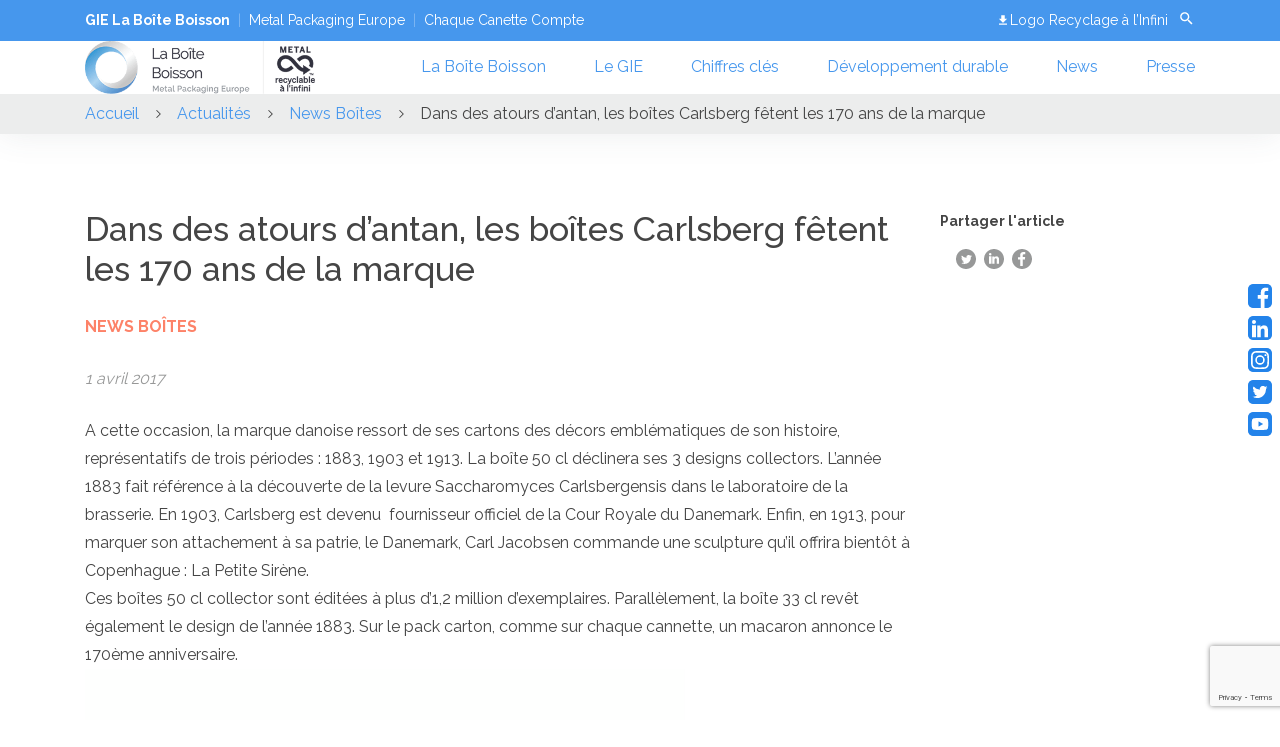

--- FILE ---
content_type: text/html; charset=UTF-8
request_url: https://laboiteboisson.com/articles/dans-des-atours-dantan-les-boites-carlsberg-fetent-les-170-ans-de-la-marque/
body_size: 19201
content:
<!DOCTYPE html>
<html lang="fr-FR">
<head>
  <meta charset="UTF-8"/>
  <meta http-equiv="X-UA-Compatible" content="IE=edge">
  <meta name="viewport" content="width=device-width, initial-scale=1"/>
  <meta name='robots' content='index, follow, max-image-preview:large, max-snippet:-1, max-video-preview:-1' />

	<!-- This site is optimized with the Yoast SEO plugin v26.8 - https://yoast.com/product/yoast-seo-wordpress/ -->
	<title>Dans des atours d’antan, les boîtes Carlsberg fêtent les 170 ans de la marque &#8226; GIE La Boîte Boisson</title>
	<meta name="description" content="Découvrez notre actualité Dans des atours d’antan, les boîtes Carlsberg fêtent les 170 ans de la marque &#8226; GIE La Boîte Boisson" />
	<link rel="canonical" href="https://laboiteboisson.com/articles/dans-des-atours-dantan-les-boites-carlsberg-fetent-les-170-ans-de-la-marque/" />
	<meta property="og:locale" content="fr_FR" />
	<meta property="og:type" content="article" />
	<meta property="og:title" content="Dans des atours d’antan, les boîtes Carlsberg fêtent les 170 ans de la marque &#8226; GIE La Boîte Boisson" />
	<meta property="og:description" content="Découvrez notre actualité Dans des atours d’antan, les boîtes Carlsberg fêtent les 170 ans de la marque &#8226; GIE La Boîte Boisson" />
	<meta property="og:url" content="https://laboiteboisson.com/articles/dans-des-atours-dantan-les-boites-carlsberg-fetent-les-170-ans-de-la-marque/" />
	<meta property="og:site_name" content="GIE La Boîte Boisson" />
	<meta property="article:modified_time" content="2019-09-17T08:38:38+00:00" />
	<meta property="og:image" content="https://laboiteboisson.com/wp-content/uploads/2019/09/img-news-1.png" />
	<meta property="og:image:width" content="944" />
	<meta property="og:image:height" content="600" />
	<meta property="og:image:type" content="image/png" />
	<meta name="twitter:card" content="summary_large_image" />
	<meta name="twitter:label1" content="Durée de lecture estimée" />
	<meta name="twitter:data1" content="1 minute" />
	<script type="application/ld+json" class="yoast-schema-graph">{"@context":"https://schema.org","@graph":[{"@type":"WebPage","@id":"https://laboiteboisson.com/articles/dans-des-atours-dantan-les-boites-carlsberg-fetent-les-170-ans-de-la-marque/","url":"https://laboiteboisson.com/articles/dans-des-atours-dantan-les-boites-carlsberg-fetent-les-170-ans-de-la-marque/","name":"Dans des atours d’antan, les boîtes Carlsberg fêtent les 170 ans de la marque &#8226; GIE La Boîte Boisson","isPartOf":{"@id":"https://laboiteboisson.com/#website"},"primaryImageOfPage":{"@id":"https://laboiteboisson.com/articles/dans-des-atours-dantan-les-boites-carlsberg-fetent-les-170-ans-de-la-marque/#primaryimage"},"image":{"@id":"https://laboiteboisson.com/articles/dans-des-atours-dantan-les-boites-carlsberg-fetent-les-170-ans-de-la-marque/#primaryimage"},"thumbnailUrl":"https://laboiteboisson.com/wp-content/uploads/2019/09/img-news-1.png","datePublished":"2017-04-01T13:13:28+00:00","dateModified":"2019-09-17T08:38:38+00:00","description":"Découvrez notre actualité Dans des atours d’antan, les boîtes Carlsberg fêtent les 170 ans de la marque &#8226; GIE La Boîte Boisson","breadcrumb":{"@id":"https://laboiteboisson.com/articles/dans-des-atours-dantan-les-boites-carlsberg-fetent-les-170-ans-de-la-marque/#breadcrumb"},"inLanguage":"fr-FR","potentialAction":[{"@type":"ReadAction","target":["https://laboiteboisson.com/articles/dans-des-atours-dantan-les-boites-carlsberg-fetent-les-170-ans-de-la-marque/"]}]},{"@type":"ImageObject","inLanguage":"fr-FR","@id":"https://laboiteboisson.com/articles/dans-des-atours-dantan-les-boites-carlsberg-fetent-les-170-ans-de-la-marque/#primaryimage","url":"https://laboiteboisson.com/wp-content/uploads/2019/09/img-news-1.png","contentUrl":"https://laboiteboisson.com/wp-content/uploads/2019/09/img-news-1.png","width":944,"height":600},{"@type":"BreadcrumbList","@id":"https://laboiteboisson.com/articles/dans-des-atours-dantan-les-boites-carlsberg-fetent-les-170-ans-de-la-marque/#breadcrumb","itemListElement":[{"@type":"ListItem","position":1,"name":"Accueil","item":"https://laboiteboisson.com/"},{"@type":"ListItem","position":2,"name":"Dans des atours d’antan, les boîtes Carlsberg fêtent les 170 ans de la marque"}]},{"@type":"WebSite","@id":"https://laboiteboisson.com/#website","url":"https://laboiteboisson.com/","name":"GIE La Boîte Boisson","description":"L&#039;emballage boisson petit format préféré des Français !","publisher":{"@id":"https://laboiteboisson.com/#organization"},"potentialAction":[{"@type":"SearchAction","target":{"@type":"EntryPoint","urlTemplate":"https://laboiteboisson.com/?s={search_term_string}"},"query-input":{"@type":"PropertyValueSpecification","valueRequired":true,"valueName":"search_term_string"}}],"inLanguage":"fr-FR"},{"@type":"Organization","@id":"https://laboiteboisson.com/#organization","name":"GIE La Boîte Boisson","url":"https://laboiteboisson.com/","logo":{"@type":"ImageObject","inLanguage":"fr-FR","@id":"https://laboiteboisson.com/#/schema/logo/image/","url":"https://laboiteboisson.com/wp-content/uploads/2019/09/logo-bcme-2018.jpg","contentUrl":"https://laboiteboisson.com/wp-content/uploads/2019/09/logo-bcme-2018.jpg","width":600,"height":400,"caption":"GIE La Boîte Boisson"},"image":{"@id":"https://laboiteboisson.com/#/schema/logo/image/"},"sameAs":["https://www.linkedin.com/in/la-boîte-boisson","https://www.youtube.com/channel/UCcOpjHdD2pfNRcwbHh6ZAJA/videos"]}]}</script>
	<!-- / Yoast SEO plugin. -->


<link rel='dns-prefetch' href='//static.addtoany.com' />

<link rel="alternate" type="application/rss+xml" title="GIE La Boîte Boisson &raquo; Flux" href="https://laboiteboisson.com/feed/" />
<link rel="alternate" type="application/rss+xml" title="GIE La Boîte Boisson &raquo; Flux des commentaires" href="https://laboiteboisson.com/comments/feed/" />
<link rel="alternate" title="oEmbed (JSON)" type="application/json+oembed" href="https://laboiteboisson.com/wp-json/oembed/1.0/embed?url=https%3A%2F%2Flaboiteboisson.com%2Farticles%2Fdans-des-atours-dantan-les-boites-carlsberg-fetent-les-170-ans-de-la-marque%2F" />
<link rel="alternate" title="oEmbed (XML)" type="text/xml+oembed" href="https://laboiteboisson.com/wp-json/oembed/1.0/embed?url=https%3A%2F%2Flaboiteboisson.com%2Farticles%2Fdans-des-atours-dantan-les-boites-carlsberg-fetent-les-170-ans-de-la-marque%2F&#038;format=xml" />
<style id='wp-img-auto-sizes-contain-inline-css' type='text/css'>
img:is([sizes=auto i],[sizes^="auto," i]){contain-intrinsic-size:3000px 1500px}
/*# sourceURL=wp-img-auto-sizes-contain-inline-css */
</style>
<style id='wp-emoji-styles-inline-css' type='text/css'>

	img.wp-smiley, img.emoji {
		display: inline !important;
		border: none !important;
		box-shadow: none !important;
		height: 1em !important;
		width: 1em !important;
		margin: 0 0.07em !important;
		vertical-align: -0.1em !important;
		background: none !important;
		padding: 0 !important;
	}
/*# sourceURL=wp-emoji-styles-inline-css */
</style>
<style id='wp-block-library-inline-css' type='text/css'>
:root{--wp-block-synced-color:#7a00df;--wp-block-synced-color--rgb:122,0,223;--wp-bound-block-color:var(--wp-block-synced-color);--wp-editor-canvas-background:#ddd;--wp-admin-theme-color:#007cba;--wp-admin-theme-color--rgb:0,124,186;--wp-admin-theme-color-darker-10:#006ba1;--wp-admin-theme-color-darker-10--rgb:0,107,160.5;--wp-admin-theme-color-darker-20:#005a87;--wp-admin-theme-color-darker-20--rgb:0,90,135;--wp-admin-border-width-focus:2px}@media (min-resolution:192dpi){:root{--wp-admin-border-width-focus:1.5px}}.wp-element-button{cursor:pointer}:root .has-very-light-gray-background-color{background-color:#eee}:root .has-very-dark-gray-background-color{background-color:#313131}:root .has-very-light-gray-color{color:#eee}:root .has-very-dark-gray-color{color:#313131}:root .has-vivid-green-cyan-to-vivid-cyan-blue-gradient-background{background:linear-gradient(135deg,#00d084,#0693e3)}:root .has-purple-crush-gradient-background{background:linear-gradient(135deg,#34e2e4,#4721fb 50%,#ab1dfe)}:root .has-hazy-dawn-gradient-background{background:linear-gradient(135deg,#faaca8,#dad0ec)}:root .has-subdued-olive-gradient-background{background:linear-gradient(135deg,#fafae1,#67a671)}:root .has-atomic-cream-gradient-background{background:linear-gradient(135deg,#fdd79a,#004a59)}:root .has-nightshade-gradient-background{background:linear-gradient(135deg,#330968,#31cdcf)}:root .has-midnight-gradient-background{background:linear-gradient(135deg,#020381,#2874fc)}:root{--wp--preset--font-size--normal:16px;--wp--preset--font-size--huge:42px}.has-regular-font-size{font-size:1em}.has-larger-font-size{font-size:2.625em}.has-normal-font-size{font-size:var(--wp--preset--font-size--normal)}.has-huge-font-size{font-size:var(--wp--preset--font-size--huge)}.has-text-align-center{text-align:center}.has-text-align-left{text-align:left}.has-text-align-right{text-align:right}.has-fit-text{white-space:nowrap!important}#end-resizable-editor-section{display:none}.aligncenter{clear:both}.items-justified-left{justify-content:flex-start}.items-justified-center{justify-content:center}.items-justified-right{justify-content:flex-end}.items-justified-space-between{justify-content:space-between}.screen-reader-text{border:0;clip-path:inset(50%);height:1px;margin:-1px;overflow:hidden;padding:0;position:absolute;width:1px;word-wrap:normal!important}.screen-reader-text:focus{background-color:#ddd;clip-path:none;color:#444;display:block;font-size:1em;height:auto;left:5px;line-height:normal;padding:15px 23px 14px;text-decoration:none;top:5px;width:auto;z-index:100000}html :where(.has-border-color){border-style:solid}html :where([style*=border-top-color]){border-top-style:solid}html :where([style*=border-right-color]){border-right-style:solid}html :where([style*=border-bottom-color]){border-bottom-style:solid}html :where([style*=border-left-color]){border-left-style:solid}html :where([style*=border-width]){border-style:solid}html :where([style*=border-top-width]){border-top-style:solid}html :where([style*=border-right-width]){border-right-style:solid}html :where([style*=border-bottom-width]){border-bottom-style:solid}html :where([style*=border-left-width]){border-left-style:solid}html :where(img[class*=wp-image-]){height:auto;max-width:100%}:where(figure){margin:0 0 1em}html :where(.is-position-sticky){--wp-admin--admin-bar--position-offset:var(--wp-admin--admin-bar--height,0px)}@media screen and (max-width:600px){html :where(.is-position-sticky){--wp-admin--admin-bar--position-offset:0px}}

/*# sourceURL=wp-block-library-inline-css */
</style><style id='global-styles-inline-css' type='text/css'>
:root{--wp--preset--aspect-ratio--square: 1;--wp--preset--aspect-ratio--4-3: 4/3;--wp--preset--aspect-ratio--3-4: 3/4;--wp--preset--aspect-ratio--3-2: 3/2;--wp--preset--aspect-ratio--2-3: 2/3;--wp--preset--aspect-ratio--16-9: 16/9;--wp--preset--aspect-ratio--9-16: 9/16;--wp--preset--color--black: #000000;--wp--preset--color--cyan-bluish-gray: #abb8c3;--wp--preset--color--white: #ffffff;--wp--preset--color--pale-pink: #f78da7;--wp--preset--color--vivid-red: #cf2e2e;--wp--preset--color--luminous-vivid-orange: #ff6900;--wp--preset--color--luminous-vivid-amber: #fcb900;--wp--preset--color--light-green-cyan: #7bdcb5;--wp--preset--color--vivid-green-cyan: #00d084;--wp--preset--color--pale-cyan-blue: #8ed1fc;--wp--preset--color--vivid-cyan-blue: #0693e3;--wp--preset--color--vivid-purple: #9b51e0;--wp--preset--gradient--vivid-cyan-blue-to-vivid-purple: linear-gradient(135deg,rgb(6,147,227) 0%,rgb(155,81,224) 100%);--wp--preset--gradient--light-green-cyan-to-vivid-green-cyan: linear-gradient(135deg,rgb(122,220,180) 0%,rgb(0,208,130) 100%);--wp--preset--gradient--luminous-vivid-amber-to-luminous-vivid-orange: linear-gradient(135deg,rgb(252,185,0) 0%,rgb(255,105,0) 100%);--wp--preset--gradient--luminous-vivid-orange-to-vivid-red: linear-gradient(135deg,rgb(255,105,0) 0%,rgb(207,46,46) 100%);--wp--preset--gradient--very-light-gray-to-cyan-bluish-gray: linear-gradient(135deg,rgb(238,238,238) 0%,rgb(169,184,195) 100%);--wp--preset--gradient--cool-to-warm-spectrum: linear-gradient(135deg,rgb(74,234,220) 0%,rgb(151,120,209) 20%,rgb(207,42,186) 40%,rgb(238,44,130) 60%,rgb(251,105,98) 80%,rgb(254,248,76) 100%);--wp--preset--gradient--blush-light-purple: linear-gradient(135deg,rgb(255,206,236) 0%,rgb(152,150,240) 100%);--wp--preset--gradient--blush-bordeaux: linear-gradient(135deg,rgb(254,205,165) 0%,rgb(254,45,45) 50%,rgb(107,0,62) 100%);--wp--preset--gradient--luminous-dusk: linear-gradient(135deg,rgb(255,203,112) 0%,rgb(199,81,192) 50%,rgb(65,88,208) 100%);--wp--preset--gradient--pale-ocean: linear-gradient(135deg,rgb(255,245,203) 0%,rgb(182,227,212) 50%,rgb(51,167,181) 100%);--wp--preset--gradient--electric-grass: linear-gradient(135deg,rgb(202,248,128) 0%,rgb(113,206,126) 100%);--wp--preset--gradient--midnight: linear-gradient(135deg,rgb(2,3,129) 0%,rgb(40,116,252) 100%);--wp--preset--font-size--small: 13px;--wp--preset--font-size--medium: 20px;--wp--preset--font-size--large: 36px;--wp--preset--font-size--x-large: 42px;--wp--preset--spacing--20: 0.44rem;--wp--preset--spacing--30: 0.67rem;--wp--preset--spacing--40: 1rem;--wp--preset--spacing--50: 1.5rem;--wp--preset--spacing--60: 2.25rem;--wp--preset--spacing--70: 3.38rem;--wp--preset--spacing--80: 5.06rem;--wp--preset--shadow--natural: 6px 6px 9px rgba(0, 0, 0, 0.2);--wp--preset--shadow--deep: 12px 12px 50px rgba(0, 0, 0, 0.4);--wp--preset--shadow--sharp: 6px 6px 0px rgba(0, 0, 0, 0.2);--wp--preset--shadow--outlined: 6px 6px 0px -3px rgb(255, 255, 255), 6px 6px rgb(0, 0, 0);--wp--preset--shadow--crisp: 6px 6px 0px rgb(0, 0, 0);}:where(.is-layout-flex){gap: 0.5em;}:where(.is-layout-grid){gap: 0.5em;}body .is-layout-flex{display: flex;}.is-layout-flex{flex-wrap: wrap;align-items: center;}.is-layout-flex > :is(*, div){margin: 0;}body .is-layout-grid{display: grid;}.is-layout-grid > :is(*, div){margin: 0;}:where(.wp-block-columns.is-layout-flex){gap: 2em;}:where(.wp-block-columns.is-layout-grid){gap: 2em;}:where(.wp-block-post-template.is-layout-flex){gap: 1.25em;}:where(.wp-block-post-template.is-layout-grid){gap: 1.25em;}.has-black-color{color: var(--wp--preset--color--black) !important;}.has-cyan-bluish-gray-color{color: var(--wp--preset--color--cyan-bluish-gray) !important;}.has-white-color{color: var(--wp--preset--color--white) !important;}.has-pale-pink-color{color: var(--wp--preset--color--pale-pink) !important;}.has-vivid-red-color{color: var(--wp--preset--color--vivid-red) !important;}.has-luminous-vivid-orange-color{color: var(--wp--preset--color--luminous-vivid-orange) !important;}.has-luminous-vivid-amber-color{color: var(--wp--preset--color--luminous-vivid-amber) !important;}.has-light-green-cyan-color{color: var(--wp--preset--color--light-green-cyan) !important;}.has-vivid-green-cyan-color{color: var(--wp--preset--color--vivid-green-cyan) !important;}.has-pale-cyan-blue-color{color: var(--wp--preset--color--pale-cyan-blue) !important;}.has-vivid-cyan-blue-color{color: var(--wp--preset--color--vivid-cyan-blue) !important;}.has-vivid-purple-color{color: var(--wp--preset--color--vivid-purple) !important;}.has-black-background-color{background-color: var(--wp--preset--color--black) !important;}.has-cyan-bluish-gray-background-color{background-color: var(--wp--preset--color--cyan-bluish-gray) !important;}.has-white-background-color{background-color: var(--wp--preset--color--white) !important;}.has-pale-pink-background-color{background-color: var(--wp--preset--color--pale-pink) !important;}.has-vivid-red-background-color{background-color: var(--wp--preset--color--vivid-red) !important;}.has-luminous-vivid-orange-background-color{background-color: var(--wp--preset--color--luminous-vivid-orange) !important;}.has-luminous-vivid-amber-background-color{background-color: var(--wp--preset--color--luminous-vivid-amber) !important;}.has-light-green-cyan-background-color{background-color: var(--wp--preset--color--light-green-cyan) !important;}.has-vivid-green-cyan-background-color{background-color: var(--wp--preset--color--vivid-green-cyan) !important;}.has-pale-cyan-blue-background-color{background-color: var(--wp--preset--color--pale-cyan-blue) !important;}.has-vivid-cyan-blue-background-color{background-color: var(--wp--preset--color--vivid-cyan-blue) !important;}.has-vivid-purple-background-color{background-color: var(--wp--preset--color--vivid-purple) !important;}.has-black-border-color{border-color: var(--wp--preset--color--black) !important;}.has-cyan-bluish-gray-border-color{border-color: var(--wp--preset--color--cyan-bluish-gray) !important;}.has-white-border-color{border-color: var(--wp--preset--color--white) !important;}.has-pale-pink-border-color{border-color: var(--wp--preset--color--pale-pink) !important;}.has-vivid-red-border-color{border-color: var(--wp--preset--color--vivid-red) !important;}.has-luminous-vivid-orange-border-color{border-color: var(--wp--preset--color--luminous-vivid-orange) !important;}.has-luminous-vivid-amber-border-color{border-color: var(--wp--preset--color--luminous-vivid-amber) !important;}.has-light-green-cyan-border-color{border-color: var(--wp--preset--color--light-green-cyan) !important;}.has-vivid-green-cyan-border-color{border-color: var(--wp--preset--color--vivid-green-cyan) !important;}.has-pale-cyan-blue-border-color{border-color: var(--wp--preset--color--pale-cyan-blue) !important;}.has-vivid-cyan-blue-border-color{border-color: var(--wp--preset--color--vivid-cyan-blue) !important;}.has-vivid-purple-border-color{border-color: var(--wp--preset--color--vivid-purple) !important;}.has-vivid-cyan-blue-to-vivid-purple-gradient-background{background: var(--wp--preset--gradient--vivid-cyan-blue-to-vivid-purple) !important;}.has-light-green-cyan-to-vivid-green-cyan-gradient-background{background: var(--wp--preset--gradient--light-green-cyan-to-vivid-green-cyan) !important;}.has-luminous-vivid-amber-to-luminous-vivid-orange-gradient-background{background: var(--wp--preset--gradient--luminous-vivid-amber-to-luminous-vivid-orange) !important;}.has-luminous-vivid-orange-to-vivid-red-gradient-background{background: var(--wp--preset--gradient--luminous-vivid-orange-to-vivid-red) !important;}.has-very-light-gray-to-cyan-bluish-gray-gradient-background{background: var(--wp--preset--gradient--very-light-gray-to-cyan-bluish-gray) !important;}.has-cool-to-warm-spectrum-gradient-background{background: var(--wp--preset--gradient--cool-to-warm-spectrum) !important;}.has-blush-light-purple-gradient-background{background: var(--wp--preset--gradient--blush-light-purple) !important;}.has-blush-bordeaux-gradient-background{background: var(--wp--preset--gradient--blush-bordeaux) !important;}.has-luminous-dusk-gradient-background{background: var(--wp--preset--gradient--luminous-dusk) !important;}.has-pale-ocean-gradient-background{background: var(--wp--preset--gradient--pale-ocean) !important;}.has-electric-grass-gradient-background{background: var(--wp--preset--gradient--electric-grass) !important;}.has-midnight-gradient-background{background: var(--wp--preset--gradient--midnight) !important;}.has-small-font-size{font-size: var(--wp--preset--font-size--small) !important;}.has-medium-font-size{font-size: var(--wp--preset--font-size--medium) !important;}.has-large-font-size{font-size: var(--wp--preset--font-size--large) !important;}.has-x-large-font-size{font-size: var(--wp--preset--font-size--x-large) !important;}
/*# sourceURL=global-styles-inline-css */
</style>

<style id='classic-theme-styles-inline-css' type='text/css'>
/*! This file is auto-generated */
.wp-block-button__link{color:#fff;background-color:#32373c;border-radius:9999px;box-shadow:none;text-decoration:none;padding:calc(.667em + 2px) calc(1.333em + 2px);font-size:1.125em}.wp-block-file__button{background:#32373c;color:#fff;text-decoration:none}
/*# sourceURL=/wp-includes/css/classic-themes.min.css */
</style>
<link data-minify="1" rel='stylesheet' id='esi-plugin-css' href='https://laboiteboisson.com/wp-content/cache/min/1/wp-content/plugins/esi-plugin-1-1-9/public/css/esi-plugin-public.css?ver=1762243480' type='text/css' media='all' />
<link rel='stylesheet' id='cmplz-general-css' href='https://laboiteboisson.com/wp-content/plugins/complianz-gdpr-premium/assets/css/cookieblocker.min.css?ver=1762243255' type='text/css' media='all' />
<link data-minify="1" rel='stylesheet' id='bcme-style-css' href='https://laboiteboisson.com/wp-content/cache/background-css/1/laboiteboisson.com/wp-content/cache/min/1/wp-content/themes/bcme-final-1017/style.css?ver=1762243480&wpr_t=1769064764' type='text/css' media='all' />
<link rel='stylesheet' id='addtoany-css' href='https://laboiteboisson.com/wp-content/plugins/add-to-any/addtoany.min.css?ver=1.16' type='text/css' media='all' />
<script type="text/javascript" id="addtoany-core-js-before">
/* <![CDATA[ */
window.a2a_config=window.a2a_config||{};a2a_config.callbacks=[];a2a_config.overlays=[];a2a_config.templates={};a2a_localize = {
	Share: "Partager",
	Save: "Enregistrer",
	Subscribe: "S'abonner",
	Email: "E-mail",
	Bookmark: "Marque-page",
	ShowAll: "Montrer tout",
	ShowLess: "Montrer moins",
	FindServices: "Trouver des service(s)",
	FindAnyServiceToAddTo: "Trouver instantan&eacute;ment des services &agrave; ajouter &agrave;",
	PoweredBy: "Propuls&eacute; par",
	ShareViaEmail: "Partager par e-mail",
	SubscribeViaEmail: "S’abonner par e-mail",
	BookmarkInYourBrowser: "Ajouter un signet dans votre navigateur",
	BookmarkInstructions: "Appuyez sur Ctrl+D ou \u2318+D pour mettre cette page en signet",
	AddToYourFavorites: "Ajouter &agrave; vos favoris",
	SendFromWebOrProgram: "Envoyer depuis n’importe quelle adresse e-mail ou logiciel e-mail",
	EmailProgram: "Programme d’e-mail",
	More: "Plus&#8230;",
	ThanksForSharing: "Merci de partager !",
	ThanksForFollowing: "Merci de nous suivre !"
};

a2a_config.icon_color="transparent,#454545";

//# sourceURL=addtoany-core-js-before
/* ]]> */
</script>
<script type="text/javascript" defer src="https://static.addtoany.com/menu/page.js" id="addtoany-core-js"></script>
<script type="text/javascript" src="https://laboiteboisson.com/wp-includes/js/jquery/jquery.min.js?ver=3.7.1" id="jquery-core-js"></script>
<script type="text/javascript" src="https://laboiteboisson.com/wp-includes/js/jquery/jquery-migrate.min.js?ver=3.4.1" id="jquery-migrate-js"></script>
<script type="text/javascript" defer src="https://laboiteboisson.com/wp-content/plugins/add-to-any/addtoany.min.js?ver=1.1" id="addtoany-jquery-js"></script>
<script data-minify="1" type="text/javascript" src="https://laboiteboisson.com/wp-content/cache/min/1/wp-content/plugins/esi-plugin-1-1-9/public/js/util.js?ver=1762243480" id="esi-plugin_util-js"></script>
<script data-minify="1" type="text/javascript" src="https://laboiteboisson.com/wp-content/cache/min/1/wp-content/plugins/esi-plugin-1-1-9/public/js/carousel.js?ver=1762243480" id="esi-plugin_carousel-js"></script>
<script data-minify="1" type="text/javascript" src="https://laboiteboisson.com/wp-content/cache/min/1/wp-content/plugins/esi-plugin-1-1-9/public/js/esi-plugin-public.js?ver=1762243480" id="esi-plugin-js"></script>
<link rel="https://api.w.org/" href="https://laboiteboisson.com/wp-json/" /><link rel="alternate" title="JSON" type="application/json" href="https://laboiteboisson.com/wp-json/wp/v2/articles/5133" /><link rel="EditURI" type="application/rsd+xml" title="RSD" href="https://laboiteboisson.com/xmlrpc.php?rsd" />
<meta name="generator" content="WordPress 6.9" />
<link rel='shortlink' href='https://laboiteboisson.com/?p=5133' />
			<style>.cmplz-hidden {
					display: none !important;
				}</style><link rel="icon" href="https://laboiteboisson.com/wp-content/uploads/2019/09/logo-MPE_0-150x150.png" sizes="32x32" />
<link rel="icon" href="https://laboiteboisson.com/wp-content/uploads/2019/09/logo-MPE_0.png" sizes="192x192" />
<link rel="apple-touch-icon" href="https://laboiteboisson.com/wp-content/uploads/2019/09/logo-MPE_0.png" />
<meta name="msapplication-TileImage" content="https://laboiteboisson.com/wp-content/uploads/2019/09/logo-MPE_0.png" />
		<style type="text/css" id="wp-custom-css">
			.section-header__bg:before {
	background-image: none!important;
}
.news-block__image:before {
	background-image: none!important;
}
#cmplz-document {
	max-width: 100%!important;
}		</style>
		<noscript><style id="rocket-lazyload-nojs-css">.rll-youtube-player, [data-lazy-src]{display:none !important;}</style></noscript><!-- Matomo -->
<script>
  var _paq = window._paq = window._paq || [];
  /* tracker methods like "setCustomDimension" should be called before "trackPageView" */
  _paq.push(['trackPageView']);
  _paq.push(['enableLinkTracking']);
  (function() {
    var u="//analytics.varjak.fr/";
    _paq.push(['setTrackerUrl', u+'matomo.php']);
    _paq.push(['setSiteId', '1']);
    var d=document, g=d.createElement('script'), s=d.getElementsByTagName('script')[0];
    g.async=true; g.src=u+'matomo.js'; s.parentNode.insertBefore(g,s);
  })();
</script>
<!-- End Matomo Code -->

<style id="wpr-lazyload-bg-container"></style><style id="wpr-lazyload-bg-exclusion"></style>
<noscript>
<style id="wpr-lazyload-bg-nostyle">.anim-block-4{--wpr-bg-6a8cf321-39c4-4b89-affb-b311525c2187: url('https://laboiteboisson.com/wp-content/themes/bcme-final-1017/src/img/globe.png');}.icon-arr-recycling{--wpr-bg-4a34496e-b94f-4b61-bfb2-c5f1f62dc9ef: url('https://laboiteboisson.com/wp-content/themes/bcme-final-1017/src/img/recycling.png');}.icon-arr-energy{--wpr-bg-1f078947-bb73-4ecc-825d-d4c73dd47118: url('https://laboiteboisson.com/wp-content/themes/bcme-final-1017/src/img/energy.png');}.icon-arr-raw{--wpr-bg-2d192c3e-bcd0-4f71-972b-128649fccdb2: url('https://laboiteboisson.com/wp-content/themes/bcme-final-1017/src/img/raw_materials.png');}.icon-arr-co2{--wpr-bg-771cace9-7593-4f7b-a225-ae17772f9206: url('https://laboiteboisson.com/wp-content/themes/bcme-final-1017/src/img/CO2.png');}.icon-modal-zero{--wpr-bg-b14ee212-7642-4ac5-ae8a-33532edb6fe8: url('https://laboiteboisson.com/wp-content/themes/bcme-final-1017/src/img/zero-landfill.png');}.icon-modal-energy{--wpr-bg-0b361a77-a709-484c-a43f-73d955e63d49: url('https://laboiteboisson.com/wp-content/themes/bcme-final-1017/src/img/less-energy.png');}.icon-modal-raw{--wpr-bg-2f142f1a-d47f-43e6-b7ef-6a26423e42ff: url('https://laboiteboisson.com/wp-content/themes/bcme-final-1017/src/img/tons.png');}.icon-spiral{--wpr-bg-283a50e1-8b8e-464e-a065-bf82fc26ab09: url('https://laboiteboisson.com/wp-content/themes/bcme-final-1017/src/img/spiral.png');}.icon-press{--wpr-bg-03131647-67b4-4a86-93ec-6de0a66df732: url('https://laboiteboisson.com/wp-content/themes/bcme-final-1017/src/img/press.png');}.icon-beverage{--wpr-bg-5b020e85-e343-4a87-9a1c-5be96e2c2bb7: url('https://laboiteboisson.com/wp-content/themes/bcme-final-1017/src/img/beverage.png');}.icon-all{--wpr-bg-eed95535-c5ea-4232-8e15-8d01cab342f1: url('https://laboiteboisson.com/wp-content/themes/bcme-final-1017/src/img/all.png');}</style>
</noscript>
<script type="application/javascript">const rocket_pairs = [{"selector":".anim-block-4","style":".anim-block-4{--wpr-bg-6a8cf321-39c4-4b89-affb-b311525c2187: url('https:\/\/laboiteboisson.com\/wp-content\/themes\/bcme-final-1017\/src\/img\/globe.png');}","hash":"6a8cf321-39c4-4b89-affb-b311525c2187","url":"https:\/\/laboiteboisson.com\/wp-content\/themes\/bcme-final-1017\/src\/img\/globe.png"},{"selector":".icon-arr-recycling","style":".icon-arr-recycling{--wpr-bg-4a34496e-b94f-4b61-bfb2-c5f1f62dc9ef: url('https:\/\/laboiteboisson.com\/wp-content\/themes\/bcme-final-1017\/src\/img\/recycling.png');}","hash":"4a34496e-b94f-4b61-bfb2-c5f1f62dc9ef","url":"https:\/\/laboiteboisson.com\/wp-content\/themes\/bcme-final-1017\/src\/img\/recycling.png"},{"selector":".icon-arr-energy","style":".icon-arr-energy{--wpr-bg-1f078947-bb73-4ecc-825d-d4c73dd47118: url('https:\/\/laboiteboisson.com\/wp-content\/themes\/bcme-final-1017\/src\/img\/energy.png');}","hash":"1f078947-bb73-4ecc-825d-d4c73dd47118","url":"https:\/\/laboiteboisson.com\/wp-content\/themes\/bcme-final-1017\/src\/img\/energy.png"},{"selector":".icon-arr-raw","style":".icon-arr-raw{--wpr-bg-2d192c3e-bcd0-4f71-972b-128649fccdb2: url('https:\/\/laboiteboisson.com\/wp-content\/themes\/bcme-final-1017\/src\/img\/raw_materials.png');}","hash":"2d192c3e-bcd0-4f71-972b-128649fccdb2","url":"https:\/\/laboiteboisson.com\/wp-content\/themes\/bcme-final-1017\/src\/img\/raw_materials.png"},{"selector":".icon-arr-co2","style":".icon-arr-co2{--wpr-bg-771cace9-7593-4f7b-a225-ae17772f9206: url('https:\/\/laboiteboisson.com\/wp-content\/themes\/bcme-final-1017\/src\/img\/CO2.png');}","hash":"771cace9-7593-4f7b-a225-ae17772f9206","url":"https:\/\/laboiteboisson.com\/wp-content\/themes\/bcme-final-1017\/src\/img\/CO2.png"},{"selector":".icon-modal-zero","style":".icon-modal-zero{--wpr-bg-b14ee212-7642-4ac5-ae8a-33532edb6fe8: url('https:\/\/laboiteboisson.com\/wp-content\/themes\/bcme-final-1017\/src\/img\/zero-landfill.png');}","hash":"b14ee212-7642-4ac5-ae8a-33532edb6fe8","url":"https:\/\/laboiteboisson.com\/wp-content\/themes\/bcme-final-1017\/src\/img\/zero-landfill.png"},{"selector":".icon-modal-energy","style":".icon-modal-energy{--wpr-bg-0b361a77-a709-484c-a43f-73d955e63d49: url('https:\/\/laboiteboisson.com\/wp-content\/themes\/bcme-final-1017\/src\/img\/less-energy.png');}","hash":"0b361a77-a709-484c-a43f-73d955e63d49","url":"https:\/\/laboiteboisson.com\/wp-content\/themes\/bcme-final-1017\/src\/img\/less-energy.png"},{"selector":".icon-modal-raw","style":".icon-modal-raw{--wpr-bg-2f142f1a-d47f-43e6-b7ef-6a26423e42ff: url('https:\/\/laboiteboisson.com\/wp-content\/themes\/bcme-final-1017\/src\/img\/tons.png');}","hash":"2f142f1a-d47f-43e6-b7ef-6a26423e42ff","url":"https:\/\/laboiteboisson.com\/wp-content\/themes\/bcme-final-1017\/src\/img\/tons.png"},{"selector":".icon-spiral","style":".icon-spiral{--wpr-bg-283a50e1-8b8e-464e-a065-bf82fc26ab09: url('https:\/\/laboiteboisson.com\/wp-content\/themes\/bcme-final-1017\/src\/img\/spiral.png');}","hash":"283a50e1-8b8e-464e-a065-bf82fc26ab09","url":"https:\/\/laboiteboisson.com\/wp-content\/themes\/bcme-final-1017\/src\/img\/spiral.png"},{"selector":".icon-press","style":".icon-press{--wpr-bg-03131647-67b4-4a86-93ec-6de0a66df732: url('https:\/\/laboiteboisson.com\/wp-content\/themes\/bcme-final-1017\/src\/img\/press.png');}","hash":"03131647-67b4-4a86-93ec-6de0a66df732","url":"https:\/\/laboiteboisson.com\/wp-content\/themes\/bcme-final-1017\/src\/img\/press.png"},{"selector":".icon-beverage","style":".icon-beverage{--wpr-bg-5b020e85-e343-4a87-9a1c-5be96e2c2bb7: url('https:\/\/laboiteboisson.com\/wp-content\/themes\/bcme-final-1017\/src\/img\/beverage.png');}","hash":"5b020e85-e343-4a87-9a1c-5be96e2c2bb7","url":"https:\/\/laboiteboisson.com\/wp-content\/themes\/bcme-final-1017\/src\/img\/beverage.png"},{"selector":".icon-all","style":".icon-all{--wpr-bg-eed95535-c5ea-4232-8e15-8d01cab342f1: url('https:\/\/laboiteboisson.com\/wp-content\/themes\/bcme-final-1017\/src\/img\/all.png');}","hash":"eed95535-c5ea-4232-8e15-8d01cab342f1","url":"https:\/\/laboiteboisson.com\/wp-content\/themes\/bcme-final-1017\/src\/img\/all.png"}]; const rocket_excluded_pairs = [];</script><meta name="generator" content="WP Rocket 3.20.2" data-wpr-features="wpr_lazyload_css_bg_img wpr_minify_js wpr_lazyload_images wpr_minify_css wpr_preload_links wpr_host_fonts_locally wpr_desktop" /></head>
<body data-rsssl=1 data-cmplz=2 class="wp-singular articles-template-default single single-articles postid-5133 wp-theme-bcme-final-1017">
<div data-rocket-location-hash="46b5ec384d1573651fcf9e2729907712" class="wrapper">
  <header data-rocket-location-hash="f8cce385f856387c1ed9c821174ae08b" class="header js-header ">
	<div data-rocket-location-hash="c555224bb418c960d1c079435b119f0c" class="header__top-line">
	  <div data-rocket-location-hash="04b24f2a01e05ca636ff58e62299aa1e" class="container">
		<div data-rocket-location-hash="cdce1622eeabff65b6164cd45e2500e1">
          <nav class="menu-first-top-menu-container"><ul id="menu-first-top-menu" class="header-first-menu"><li id="menu-item-341" class="menu-item menu-item-type-custom menu-item-object-custom menu-item-341"><a>GIE La Boîte Boisson</a></li>
<li id="menu-item-342" class="menu-item menu-item-type-custom menu-item-object-custom menu-item-342"><a target="_blank" href="https://www.metalpackagingeurope.org">Metal Packaging Europe</a></li>
<li id="menu-item-343" class="menu-item menu-item-type-custom menu-item-object-custom menu-item-343"><a target="_blank" href="https://everycancounts.eu/fr/">Chaque Canette Compte</a></li>
</ul></nav>		</div>
		<div class="d-flex align-items-center flex-wrap">
          <nav class="menu-second-top-menu-container"><ul id="menu-second-top-menu" class="header-second-menu"><li id="menu-item-344" class="menu-item menu-item-type-custom menu-item-object-custom menu-item-344"><a target="_blank" href="https://www.metalpackagingeurope.org/recyclesmark">Logo Recyclage à l&rsquo;Infini</a></li>
</ul></nav>          <div class="dropdown header-search-box">
  <button class="header-search-box__btn" type="button" id="dropdownMenuButton" data-toggle="dropdown"
          aria-haspopup="true" aria-expanded="false">
  </button>
  <div class="dropdown-menu header-search-box__menu" aria-labelledby="dropdownMenuButton">
    <form role="search" method="get" class="search-form" action="https://laboiteboisson.com/"><input
        type="search" id="" class="header-search-box__field" placeholder="Search"
        value="" name="s"/>
      <button type="submit" hidden>Search</button>
    </form>
  </div>
</div>		</div>
	  </div>
	</div>
	<div data-rocket-location-hash="6e74cc11d7239f1f56a30dc9d3a0cce7" class="header__line">
	  <div data-rocket-location-hash="1ded919732da144e02a015d2156ecef5" class="container">
		<div class="header-logo">
		  <div class="header-logo__image">
			<a class="header-logo__link" href="https://laboiteboisson.com">
                                      				<img class="header-logo__img_white"
					 src="data:image/svg+xml,%3Csvg%20xmlns='http://www.w3.org/2000/svg'%20viewBox='0%200%200%200'%3E%3C/svg%3E"
					 alt=""
			 data-lazy-src="https://laboiteboisson.com/wp-content/uploads/2021/03/logo-white-1.png"	><noscript><img class="header-logo__img_white"
					 src="https://laboiteboisson.com/wp-content/uploads/2021/03/logo-white-1.png"
					 alt=""
				></noscript>
                            				<img class="header-logo__img_dark"
					 src="data:image/svg+xml,%3Csvg%20xmlns='http://www.w3.org/2000/svg'%20viewBox='0%200%200%200'%3E%3C/svg%3E"
					 alt=""
			 data-lazy-src="https://laboiteboisson.com/wp-content/uploads/2021/03/logo-bcme-header@2x.png"	><noscript><img class="header-logo__img_dark"
					 src="https://laboiteboisson.com/wp-content/uploads/2021/03/logo-bcme-header@2x.png"
					 alt=""
				></noscript>
                          			</a>
		  </div>
		</div>
		<button class="header__toggler collapsed d-lg-none" data-toggle="collapse" data-target="#menuToggle"
				aria-controls="menuToggle" aria-expanded="false" aria-label="Toggle Menu">menu
		</button>
		<div class="header__menu collapse d-lg-block" id="menuToggle">
          <nav class="menu-menu-container"><ul id="menu-menu" class="menu"><li id="menu-item-9418" class="menu-item menu-item-type-post_type menu-item-object-page menu-item-9418"><a href="https://laboiteboisson.com/la-boite-boisson/">La Boîte Boisson</a></li>
<li id="menu-item-346" class="menu-item menu-item-type-post_type menu-item-object-page menu-item-346"><a href="https://laboiteboisson.com/qui-sommes-nous/">Le GIE</a></li>
<li id="menu-item-10783" class="menu-item menu-item-type-post_type menu-item-object-page menu-item-10783"><a href="https://laboiteboisson.com/chiffres-cles-2/">Chiffres clés</a></li>
<li id="menu-item-347" class="menu-item menu-item-type-post_type menu-item-object-page menu-item-347"><a href="https://laboiteboisson.com/developpement-durable/">Développement durable</a></li>
<li id="menu-item-348" class="menu-item menu-item-type-taxonomy menu-item-object-category current-articles-ancestor menu-item-348"><a href="https://laboiteboisson.com/category/articles/">News</a></li>
<li id="menu-item-8186" class="menu-item menu-item-type-custom menu-item-object-custom menu-item-8186"><a href="/category/press/communiques-et-dossiers-de-presse/">Presse</a></li>
</ul></nav>            <div data-rocket-location-hash="80b7390ee7f0af0394ed72e32462b5d9" class="social-buttons">
    	  <a
		href="https://www.facebook.com/ChaqueCanetteCompte"
		target="_blank"
		class="icon icon-social icon-social-facebook"
		aria-label="facebook"
	  ></a>
    	  <a
		href="https://www.linkedin.com/in/la-boîte-boisson/"
		target="_blank"
		class="icon icon-social icon-social-linkedin"
		aria-label="linkedin"
	  ></a>
    	  <a
		href="https://www.instagram.com/ChaqueCanetteCompte/"
		target="_blank"
		class="icon icon-social icon-social-instagram"
		aria-label="instagram"
	  ></a>
    	  <a
		href="https://twitter.com/chaquecanette"
		target="_blank"
		class="icon icon-social icon-social-twitter"
		aria-label="twitter"
	  ></a>
    	  <a
		href="https://www.youtube.com/channel/UCnMfkuSF19TQ8-ffhB-uu9w"
		target="_blank"
		class="icon icon-social icon-social-youtube"
		aria-label="youtube"
	  ></a>
      </div>
		</div>
	  </div>
	</div>

        	  <div data-rocket-location-hash="e2baad8f34ea5b894f6a95adb9d1ca64" class="header__sub-bread">
		<div class="container">
          <div class="breadcrumbs" itemscope itemtype="http://schema.org/BreadcrumbList"><span itemprop="itemListElement" itemscope itemtype="http://schema.org/ListItem"><a class="breadcrumbs__link" href="https://laboiteboisson.com/" itemprop="item"><span itemprop="name">Accueil</span></a><meta itemprop="position" content="1" /></span><span class="breadcrumbs__separator"></span><span itemprop="itemListElement" itemscope itemtype="http://schema.org/ListItem"><a class="breadcrumbs__link" href="https://laboiteboisson.com/category/articles/" itemprop="item"><span itemprop="name">Actualités</span></a><meta itemprop="position" content="2" /></span><span class="breadcrumbs__separator"></span><span itemprop="itemListElement" itemscope itemtype="http://schema.org/ListItem"><a class="breadcrumbs__link" href="https://laboiteboisson.com/category/articles/news-boites/" itemprop="item"><span itemprop="name">News Boîtes</span></a><meta itemprop="position" content="3" /></span><span class="breadcrumbs__separator"></span><span class="breadcrumbs__current">Dans des atours d’antan, les boîtes Carlsberg fêtent les 170 ans de la marque</span></div><!-- .breadcrumbs -->		</div>
	  </div>
    
  </header>
  <main data-rocket-location-hash="f72f550967d61f402d4e59a6a4ffb422">

<!-- <section class="section-header">
	<div class="section-header__bg">
					<img width="944" height="600" src="data:image/svg+xml,%3Csvg%20xmlns='http://www.w3.org/2000/svg'%20viewBox='0%200%20944%20600'%3E%3C/svg%3E" class="attachment-post-thumbnail size-post-thumbnail wp-post-image" alt="" decoding="async" fetchpriority="high" data-lazy-srcset="https://laboiteboisson.com/wp-content/uploads/2019/09/img-news-1.png 944w, https://laboiteboisson.com/wp-content/uploads/2019/09/img-news-1-300x191.png 300w, https://laboiteboisson.com/wp-content/uploads/2019/09/img-news-1-768x488.png 768w" data-lazy-sizes="(max-width: 944px) 100vw, 944px" data-lazy-src="https://laboiteboisson.com/wp-content/uploads/2019/09/img-news-1.png" /><noscript><img width="944" height="600" src="https://laboiteboisson.com/wp-content/uploads/2019/09/img-news-1.png" class="attachment-post-thumbnail size-post-thumbnail wp-post-image" alt="" decoding="async" fetchpriority="high" srcset="https://laboiteboisson.com/wp-content/uploads/2019/09/img-news-1.png 944w, https://laboiteboisson.com/wp-content/uploads/2019/09/img-news-1-300x191.png 300w, https://laboiteboisson.com/wp-content/uploads/2019/09/img-news-1-768x488.png 768w" sizes="(max-width: 944px) 100vw, 944px" /></noscript>			</div>
</section> -->
<section data-rocket-location-hash="cb38cef8ce8e94eab1d8d752c03bdaae" class="section-single">
	<div class="container">
		<div class="row">
			<div class="col-md-9">
				<h1 class="mb-4">Dans des atours d’antan, les boîtes Carlsberg fêtent les 170 ans de la marque</h1>
				<div class="h-category mb-4">News Boîtes</div>
				<div class="text-muted mb-4 font-italic">1 avril 2017</div>
				<div data-rocket-location-hash="e84cd5891b7c31b893b00168cf9e4a2a">
					<div>A cette occasion, la marque danoise ressort de ses cartons des décors emblématiques de son histoire, représentatifs de trois périodes : 1883, 1903 et 1913. La boîte 50 cl déclinera ses 3 designs collectors. L’année 1883 fait référence à la découverte de la levure Saccharomyces Carlsbergensis dans le laboratoire de la brasserie. En 1903, Carlsberg est devenu &nbsp;fournisseur officiel de la Cour Royale du Danemark. Enfin, en 1913, pour marquer son attachement à sa patrie, le Danemark, Carl Jacobsen commande une sculpture qu’il offrira bientôt à Copenhague : La Petite Sirène.</div>
<div>Ces boîtes 50 cl collector sont éditées à plus d’1,2 million d’exemplaires. Parallèlement, la boîte 33 cl revêt également le design de l’année 1883. Sur le pack carton, comme sur chaque cannette, un macaron annonce le 170ème anniversaire.</div>
<div><img decoding="async" src="data:image/svg+xml,%3Csvg%20xmlns='http://www.w3.org/2000/svg'%20viewBox='0%200%20600%20600'%3E%3C/svg%3E" title="" alt="" align="middle" border="0px" width="600" height="600" data-lazy-src="/wp-content/uploads/2019/09/img-news-2.png"><noscript><img decoding="async" src="/wp-content/uploads/2019/09/img-news-2.png" title="" alt="" align="middle" border="0px" width="600" height="600"></noscript></div>
<div></div>
<div><img decoding="async" src="data:image/svg+xml,%3Csvg%20xmlns='http://www.w3.org/2000/svg'%20viewBox='0%200%20300%20300'%3E%3C/svg%3E" title="" alt="" border="0px" width="300" height="300" data-lazy-src="/wp-content/uploads/2019/09/img-news-3.png"><noscript><img decoding="async" src="/wp-content/uploads/2019/09/img-news-3.png" title="" alt="" border="0px" width="300" height="300"></noscript></div>
				</div>
			</div>
			<div class="col-md-3">
				<div class="share-block">
					<div class="share-block__title" style="font-size: 14px;font-weight: 600;margin-bottom: 1rem;">Partager l'article</div>
				  	<div class="blog-block__socials" style="margin-left: 1rem;">
						<a
						  href="#"
						  target="_blank"
						  class="icon icon-twitter js-share-twitter"
						  data-title="Dans des atours d’antan, les boîtes Carlsberg fêtent les 170 ans de la marque"
						  data-url="https://laboiteboisson.com/articles/dans-des-atours-dantan-les-boites-carlsberg-fetent-les-170-ans-de-la-marque/"
						></a>
						<a
						  href="#"
						  target="_blank"
						  class="icon icon-linkedin js-share-linkedin"
						  data-title="Dans des atours d’antan, les boîtes Carlsberg fêtent les 170 ans de la marque"
						  data-url="https://laboiteboisson.com/articles/dans-des-atours-dantan-les-boites-carlsberg-fetent-les-170-ans-de-la-marque/"
						></a>
						<a
						  href="#"
						  target="_blank"
						  class="icon icon-facebook js-share-facebook"
						  data-url="https://laboiteboisson.com/articles/dans-des-atours-dantan-les-boites-carlsberg-fetent-les-170-ans-de-la-marque/"
						></a>
					</div>
					<!-- <div class="a2a_kit a2a_kit_size_20 addtoany_list"><a class="a2a_button_facebook" href="https://www.addtoany.com/add_to/facebook?linkurl=https%3A%2F%2Flaboiteboisson.com%2Farticles%2Fdans-des-atours-dantan-les-boites-carlsberg-fetent-les-170-ans-de-la-marque%2F&amp;linkname=Dans%20des%20atours%20d%E2%80%99antan%2C%20les%20bo%C3%AEtes%20Carlsberg%20f%C3%AAtent%20les%20170%20ans%20de%20la%20marque%20%26%238226%3B%20GIE%20La%20Bo%C3%AEte%20Boisson" title="Facebook" rel="nofollow noopener" target="_blank"></a><a class="a2a_button_twitter" href="https://www.addtoany.com/add_to/twitter?linkurl=https%3A%2F%2Flaboiteboisson.com%2Farticles%2Fdans-des-atours-dantan-les-boites-carlsberg-fetent-les-170-ans-de-la-marque%2F&amp;linkname=Dans%20des%20atours%20d%E2%80%99antan%2C%20les%20bo%C3%AEtes%20Carlsberg%20f%C3%AAtent%20les%20170%20ans%20de%20la%20marque%20%26%238226%3B%20GIE%20La%20Bo%C3%AEte%20Boisson" title="Twitter" rel="nofollow noopener" target="_blank"></a><a class="a2a_button_linkedin" href="https://www.addtoany.com/add_to/linkedin?linkurl=https%3A%2F%2Flaboiteboisson.com%2Farticles%2Fdans-des-atours-dantan-les-boites-carlsberg-fetent-les-170-ans-de-la-marque%2F&amp;linkname=Dans%20des%20atours%20d%E2%80%99antan%2C%20les%20bo%C3%AEtes%20Carlsberg%20f%C3%AAtent%20les%20170%20ans%20de%20la%20marque%20%26%238226%3B%20GIE%20La%20Bo%C3%AEte%20Boisson" title="LinkedIn" rel="nofollow noopener" target="_blank"></a></div> -->
				</div>
			</div>
		</div>
	</div>
</section>
</main>

  <section data-rocket-location-hash="cec6ba9f20b9a7062b7e5d208143e127" class="section-wide section-wide_primary">
	<div class="container">
	  <h5 class="section-wide__title">
        NEWSLETTER	  </h5>
	  <div>
        <p>Abonnez-vous à notre newsletter et restez informés de toutes les actualités du marché de La Boîte Boisson !</p>
	  </div>
      		<a
		  href="/newsletter/"
		  target="_blank"
		  class="btn btn-white"
		>
          s'abonner		</a>
      	</div>
  </section>

<footer data-rocket-location-hash="710457d5916580fa907d79f5ba05e2b5" class="footer">
  <div class="container">
	<div class="footer__box">
	  <div class="row text-center text-lg-left">
		<div class="col-lg-4">
		  <div class="footer__logos">
			<!-- <div>
                    <div class="icon-logo"></div>
                </div> -->
			<div>
			  <img src="data:image/svg+xml,%3Csvg%20xmlns='http://www.w3.org/2000/svg'%20viewBox='0%200%200%200'%3E%3C/svg%3E" alt="" data-lazy-src="https://laboiteboisson.com/wp-content/themes/bcme-final-1017/src/img/logo-footer-2.png"><noscript><img src="https://laboiteboisson.com/wp-content/themes/bcme-final-1017/src/img/logo-footer-2.png" alt=""></noscript>
			</div>
			<!-- <div>
							<img src="data:image/svg+xml,%3Csvg%20xmlns='http://www.w3.org/2000/svg'%20viewBox='0%200%200%200'%3E%3C/svg%3E" alt="" data-lazy-src="https://laboiteboisson.com/wp-content/themes/bcme-final-1017/src/img/logo-3.png"><noscript><img src="https://laboiteboisson.com/wp-content/themes/bcme-final-1017/src/img/logo-3.png" alt=""></noscript>
						</div> -->
		  </div>
		</div>
		<div class="col-lg-4">
          <h5 class="mb-3 font-weight-bold text-uppercase">GIE La Boite Boisson</h5>			<div data-rocket-location-hash="bca05315ad2cabd2edf4a32de0f4ceeb" class="textwidget"><p class="p1">100, rue Martre<br />
92 210 Clichy<b> </b></p>
<p class="p1"><a href="mailto:gielbb@wanadoo.fr">gielbb@wanadoo.fr</a></p>
<p class="p1">T<span class="Apple-converted-space">  </span><a href="tel:33607406592">+33607406592</a></p>
</div>
				</div>
		<div class="col-lg-4">
          <nav class="menu-footer-menu-container"><ul id="menu-footer-menu" class="footer__menu"><li id="menu-item-209" class="menu-item menu-item-type-custom menu-item-object-custom menu-item-has-children menu-item-209"><a href="#">Autres informations</a>
<ul class="sub-menu">
	<li id="menu-item-213" class="menu-item menu-item-type-custom menu-item-object-custom menu-item-213"><a href="/qui-sommes-nous/#membre">Liens et partenaires</a></li>
</ul>
</li>
</ul></nav>		</div>
	  </div>
	</div>
  </div>
  <div data-rocket-location-hash="7fb7bd140e6b72d611c2c8b387d3c251" class="footer__line">
	<div class="container">
	  <div>
		© Tous droits réservés 2024
	  </div>
	  <div>
        <div class="menu-footer-copyright-menu-container"><ul id="menu-footer-copyright-menu" class="footer__line-menu"><li id="menu-item-7297" class="menu-item menu-item-type-post_type menu-item-object-page menu-item-7297"><a href="https://laboiteboisson.com/mentions-legales/">Mentions légales</a></li>
</ul></div>	  </div>
	</div>
  </div>
</footer>
</div>
<div data-rocket-location-hash="97399e26174201f16e0e0c752f78da47" class="cookies-banner js-cookies-banner d-none">
  <div>
    			<div class="textwidget"><p><span class="s1">Ce site utilise des cookies pour vous offrir la meilleure expérience de visite</span></p>
</div>
		  </div>
  <div>
	<a href="#" class="btn btn-white js-cookies-btn">J’aCCEPTE</a>
  </div>

</div>
  <div class="social-buttons">
    	  <a
		href="https://www.facebook.com/ChaqueCanetteCompte"
		target="_blank"
		class="icon icon-social icon-social-facebook"
		aria-label="facebook"
	  ></a>
    	  <a
		href="https://www.linkedin.com/in/la-boîte-boisson/"
		target="_blank"
		class="icon icon-social icon-social-linkedin"
		aria-label="linkedin"
	  ></a>
    	  <a
		href="https://www.instagram.com/ChaqueCanetteCompte/"
		target="_blank"
		class="icon icon-social icon-social-instagram"
		aria-label="instagram"
	  ></a>
    	  <a
		href="https://twitter.com/chaquecanette"
		target="_blank"
		class="icon icon-social icon-social-twitter"
		aria-label="twitter"
	  ></a>
    	  <a
		href="https://www.youtube.com/channel/UCnMfkuSF19TQ8-ffhB-uu9w"
		target="_blank"
		class="icon icon-social icon-social-youtube"
		aria-label="youtube"
	  ></a>
      </div>

<script type="speculationrules">
{"prefetch":[{"source":"document","where":{"and":[{"href_matches":"/*"},{"not":{"href_matches":["/wp-*.php","/wp-admin/*","/wp-content/uploads/*","/wp-content/*","/wp-content/plugins/*","/wp-content/themes/bcme-final-1017/*","/*\\?(.+)"]}},{"not":{"selector_matches":"a[rel~=\"nofollow\"]"}},{"not":{"selector_matches":".no-prefetch, .no-prefetch a"}}]},"eagerness":"conservative"}]}
</script>

<!-- Consent Management powered by Complianz | GDPR/CCPA Cookie Consent https://wordpress.org/plugins/complianz-gdpr -->
<div id="cmplz-cookiebanner-container"><div class="cmplz-cookiebanner cmplz-hidden banner-1 bottom-right-view-preferences optin cmplz-bottom-right cmplz-categories-type-view-preferences" aria-modal="true" data-nosnippet="true" role="dialog" aria-live="polite" aria-labelledby="cmplz-header-1-optin" aria-describedby="cmplz-message-1-optin">
	<div class="cmplz-header">
		<div class="cmplz-logo"></div>
		<div class="cmplz-title" id="cmplz-header-1-optin">Gérer le consentement aux cookies</div>
		<div class="cmplz-close" tabindex="0" role="button" aria-label="close-dialog">
			<svg aria-hidden="true" focusable="false" data-prefix="fas" data-icon="times" class="svg-inline--fa fa-times fa-w-11" role="img" xmlns="http://www.w3.org/2000/svg" viewBox="0 0 352 512"><path fill="currentColor" d="M242.72 256l100.07-100.07c12.28-12.28 12.28-32.19 0-44.48l-22.24-22.24c-12.28-12.28-32.19-12.28-44.48 0L176 189.28 75.93 89.21c-12.28-12.28-32.19-12.28-44.48 0L9.21 111.45c-12.28 12.28-12.28 32.19 0 44.48L109.28 256 9.21 356.07c-12.28 12.28-12.28 32.19 0 44.48l22.24 22.24c12.28 12.28 32.2 12.28 44.48 0L176 322.72l100.07 100.07c12.28 12.28 32.2 12.28 44.48 0l22.24-22.24c12.28-12.28 12.28-32.19 0-44.48L242.72 256z"></path></svg>
		</div>
	</div>

	<div class="cmplz-divider cmplz-divider-header"></div>
	<div class="cmplz-body">
		<div class="cmplz-message" id="cmplz-message-1-optin">Pour offrir les meilleures expériences, nous utilisons des technologies telles que les cookies pour stocker et/ou accéder aux informations des appareils. Le fait de consentir à ces technologies nous permettra de traiter des données telles que le comportement de navigation ou les ID uniques sur ce site. Le fait de ne pas consentir ou de retirer son consentement peut avoir un effet négatif sur certaines caractéristiques et fonctions.</div>
		<!-- categories start -->
		<div class="cmplz-categories">
			<details class="cmplz-category cmplz-functional" >
				<summary>
						<span class="cmplz-category-header">
							<span class="cmplz-category-title">Fonctionnel</span>
							<span class='cmplz-always-active'>
								<span class="cmplz-banner-checkbox">
									<input type="checkbox"
										   id="cmplz-functional-optin"
										   data-category="cmplz_functional"
										   class="cmplz-consent-checkbox cmplz-functional"
										   size="40"
										   value="1"/>
									<label class="cmplz-label" for="cmplz-functional-optin"><span class="screen-reader-text">Fonctionnel</span></label>
								</span>
								Toujours activé							</span>
							<span class="cmplz-icon cmplz-open">
								<svg xmlns="http://www.w3.org/2000/svg" viewBox="0 0 448 512"  height="18" ><path d="M224 416c-8.188 0-16.38-3.125-22.62-9.375l-192-192c-12.5-12.5-12.5-32.75 0-45.25s32.75-12.5 45.25 0L224 338.8l169.4-169.4c12.5-12.5 32.75-12.5 45.25 0s12.5 32.75 0 45.25l-192 192C240.4 412.9 232.2 416 224 416z"/></svg>
							</span>
						</span>
				</summary>
				<div class="cmplz-description">
					<span class="cmplz-description-functional">Le stockage ou l’accès technique est strictement nécessaire dans la finalité d’intérêt légitime de permettre l’utilisation d’un service spécifique explicitement demandé par l’abonné ou l’utilisateur, ou dans le seul but d’effectuer la transmission d’une communication sur un réseau de communications électroniques.</span>
				</div>
			</details>

			<details class="cmplz-category cmplz-preferences" >
				<summary>
						<span class="cmplz-category-header">
							<span class="cmplz-category-title">Préférences</span>
							<span class="cmplz-banner-checkbox">
								<input type="checkbox"
									   id="cmplz-preferences-optin"
									   data-category="cmplz_preferences"
									   class="cmplz-consent-checkbox cmplz-preferences"
									   size="40"
									   value="1"/>
								<label class="cmplz-label" for="cmplz-preferences-optin"><span class="screen-reader-text">Préférences</span></label>
							</span>
							<span class="cmplz-icon cmplz-open">
								<svg xmlns="http://www.w3.org/2000/svg" viewBox="0 0 448 512"  height="18" ><path d="M224 416c-8.188 0-16.38-3.125-22.62-9.375l-192-192c-12.5-12.5-12.5-32.75 0-45.25s32.75-12.5 45.25 0L224 338.8l169.4-169.4c12.5-12.5 32.75-12.5 45.25 0s12.5 32.75 0 45.25l-192 192C240.4 412.9 232.2 416 224 416z"/></svg>
							</span>
						</span>
				</summary>
				<div class="cmplz-description">
					<span class="cmplz-description-preferences">Le stockage ou l’accès technique est nécessaire dans la finalité d’intérêt légitime de stocker des préférences qui ne sont pas demandées par l’abonné ou l’utilisateur.</span>
				</div>
			</details>

			<details class="cmplz-category cmplz-statistics" >
				<summary>
						<span class="cmplz-category-header">
							<span class="cmplz-category-title">Statistiques</span>
							<span class="cmplz-banner-checkbox">
								<input type="checkbox"
									   id="cmplz-statistics-optin"
									   data-category="cmplz_statistics"
									   class="cmplz-consent-checkbox cmplz-statistics"
									   size="40"
									   value="1"/>
								<label class="cmplz-label" for="cmplz-statistics-optin"><span class="screen-reader-text">Statistiques</span></label>
							</span>
							<span class="cmplz-icon cmplz-open">
								<svg xmlns="http://www.w3.org/2000/svg" viewBox="0 0 448 512"  height="18" ><path d="M224 416c-8.188 0-16.38-3.125-22.62-9.375l-192-192c-12.5-12.5-12.5-32.75 0-45.25s32.75-12.5 45.25 0L224 338.8l169.4-169.4c12.5-12.5 32.75-12.5 45.25 0s12.5 32.75 0 45.25l-192 192C240.4 412.9 232.2 416 224 416z"/></svg>
							</span>
						</span>
				</summary>
				<div class="cmplz-description">
					<span class="cmplz-description-statistics">Le stockage ou l’accès technique qui est utilisé exclusivement à des fins statistiques.</span>
					<span class="cmplz-description-statistics-anonymous">Le stockage ou l’accès technique qui est utilisé exclusivement dans des finalités statistiques anonymes. En l’absence d’une assignation à comparaître, d’une conformité volontaire de la part de votre fournisseur d’accès à internet ou d’enregistrements supplémentaires provenant d’une tierce partie, les informations stockées ou extraites à cette seule fin ne peuvent généralement pas être utilisées pour vous identifier.</span>
				</div>
			</details>
			<details class="cmplz-category cmplz-marketing" >
				<summary>
						<span class="cmplz-category-header">
							<span class="cmplz-category-title">Marketing</span>
							<span class="cmplz-banner-checkbox">
								<input type="checkbox"
									   id="cmplz-marketing-optin"
									   data-category="cmplz_marketing"
									   class="cmplz-consent-checkbox cmplz-marketing"
									   size="40"
									   value="1"/>
								<label class="cmplz-label" for="cmplz-marketing-optin"><span class="screen-reader-text">Marketing</span></label>
							</span>
							<span class="cmplz-icon cmplz-open">
								<svg xmlns="http://www.w3.org/2000/svg" viewBox="0 0 448 512"  height="18" ><path d="M224 416c-8.188 0-16.38-3.125-22.62-9.375l-192-192c-12.5-12.5-12.5-32.75 0-45.25s32.75-12.5 45.25 0L224 338.8l169.4-169.4c12.5-12.5 32.75-12.5 45.25 0s12.5 32.75 0 45.25l-192 192C240.4 412.9 232.2 416 224 416z"/></svg>
							</span>
						</span>
				</summary>
				<div class="cmplz-description">
					<span class="cmplz-description-marketing">Le stockage ou l’accès technique est nécessaire pour créer des profils d’utilisateurs afin d’envoyer des publicités, ou pour suivre l’utilisateur sur un site web ou sur plusieurs sites web ayant des finalités marketing similaires.</span>
				</div>
			</details>
		</div><!-- categories end -->
			</div>

	<div class="cmplz-links cmplz-information">
		<ul>
			<li><a class="cmplz-link cmplz-manage-options cookie-statement" href="#" data-relative_url="#cmplz-manage-consent-container">Gérer les options</a></li>
			<li><a class="cmplz-link cmplz-manage-third-parties cookie-statement" href="#" data-relative_url="#cmplz-cookies-overview">Gérer les services</a></li>
			<li><a class="cmplz-link cmplz-manage-vendors tcf cookie-statement" href="#" data-relative_url="#cmplz-tcf-wrapper">Gérer {vendor_count} fournisseurs</a></li>
			<li><a class="cmplz-link cmplz-external cmplz-read-more-purposes tcf" target="_blank" rel="noopener noreferrer nofollow" href="https://cookiedatabase.org/tcf/purposes/" aria-label="Read more about TCF purposes on Cookie Database">En savoir plus sur ces finalités</a></li>
		</ul>
			</div>

	<div class="cmplz-divider cmplz-footer"></div>

	<div class="cmplz-buttons">
		<button class="cmplz-btn cmplz-accept">ACCEPTER</button>
		<button class="cmplz-btn cmplz-deny">REFUSER</button>
		<button class="cmplz-btn cmplz-view-preferences">VOIR LES PRÉFÉRENCES</button>
		<button class="cmplz-btn cmplz-save-preferences">ENREGISTRER LES PRÉFÉRENCES</button>
		<a class="cmplz-btn cmplz-manage-options tcf cookie-statement" href="#" data-relative_url="#cmplz-manage-consent-container">VOIR LES PRÉFÉRENCES</a>
			</div>

	
	<div class="cmplz-documents cmplz-links">
		<ul>
			<li><a class="cmplz-link cookie-statement" href="#" data-relative_url="">{title}</a></li>
			<li><a class="cmplz-link privacy-statement" href="#" data-relative_url="">{title}</a></li>
			<li><a class="cmplz-link impressum" href="#" data-relative_url="">{title}</a></li>
		</ul>
			</div>
</div>
</div>
					<div id="cmplz-manage-consent" data-nosnippet="true"><button class="cmplz-btn cmplz-hidden cmplz-manage-consent manage-consent-1">Gérer le consentement</button>

</div><script type="text/javascript" id="rocket-browser-checker-js-after">
/* <![CDATA[ */
"use strict";var _createClass=function(){function defineProperties(target,props){for(var i=0;i<props.length;i++){var descriptor=props[i];descriptor.enumerable=descriptor.enumerable||!1,descriptor.configurable=!0,"value"in descriptor&&(descriptor.writable=!0),Object.defineProperty(target,descriptor.key,descriptor)}}return function(Constructor,protoProps,staticProps){return protoProps&&defineProperties(Constructor.prototype,protoProps),staticProps&&defineProperties(Constructor,staticProps),Constructor}}();function _classCallCheck(instance,Constructor){if(!(instance instanceof Constructor))throw new TypeError("Cannot call a class as a function")}var RocketBrowserCompatibilityChecker=function(){function RocketBrowserCompatibilityChecker(options){_classCallCheck(this,RocketBrowserCompatibilityChecker),this.passiveSupported=!1,this._checkPassiveOption(this),this.options=!!this.passiveSupported&&options}return _createClass(RocketBrowserCompatibilityChecker,[{key:"_checkPassiveOption",value:function(self){try{var options={get passive(){return!(self.passiveSupported=!0)}};window.addEventListener("test",null,options),window.removeEventListener("test",null,options)}catch(err){self.passiveSupported=!1}}},{key:"initRequestIdleCallback",value:function(){!1 in window&&(window.requestIdleCallback=function(cb){var start=Date.now();return setTimeout(function(){cb({didTimeout:!1,timeRemaining:function(){return Math.max(0,50-(Date.now()-start))}})},1)}),!1 in window&&(window.cancelIdleCallback=function(id){return clearTimeout(id)})}},{key:"isDataSaverModeOn",value:function(){return"connection"in navigator&&!0===navigator.connection.saveData}},{key:"supportsLinkPrefetch",value:function(){var elem=document.createElement("link");return elem.relList&&elem.relList.supports&&elem.relList.supports("prefetch")&&window.IntersectionObserver&&"isIntersecting"in IntersectionObserverEntry.prototype}},{key:"isSlowConnection",value:function(){return"connection"in navigator&&"effectiveType"in navigator.connection&&("2g"===navigator.connection.effectiveType||"slow-2g"===navigator.connection.effectiveType)}}]),RocketBrowserCompatibilityChecker}();
//# sourceURL=rocket-browser-checker-js-after
/* ]]> */
</script>
<script type="text/javascript" id="rocket-preload-links-js-extra">
/* <![CDATA[ */
var RocketPreloadLinksConfig = {"excludeUris":"/(?:.+/)?feed(?:/(?:.+/?)?)?$|/(?:.+/)?embed/|/(index.php/)?(.*)wp-json(/.*|$)|/refer/|/go/|/recommend/|/recommends/","usesTrailingSlash":"1","imageExt":"jpg|jpeg|gif|png|tiff|bmp|webp|avif|pdf|doc|docx|xls|xlsx|php","fileExt":"jpg|jpeg|gif|png|tiff|bmp|webp|avif|pdf|doc|docx|xls|xlsx|php|html|htm","siteUrl":"https://laboiteboisson.com","onHoverDelay":"100","rateThrottle":"3"};
//# sourceURL=rocket-preload-links-js-extra
/* ]]> */
</script>
<script type="text/javascript" id="rocket-preload-links-js-after">
/* <![CDATA[ */
(function() {
"use strict";var r="function"==typeof Symbol&&"symbol"==typeof Symbol.iterator?function(e){return typeof e}:function(e){return e&&"function"==typeof Symbol&&e.constructor===Symbol&&e!==Symbol.prototype?"symbol":typeof e},e=function(){function i(e,t){for(var n=0;n<t.length;n++){var i=t[n];i.enumerable=i.enumerable||!1,i.configurable=!0,"value"in i&&(i.writable=!0),Object.defineProperty(e,i.key,i)}}return function(e,t,n){return t&&i(e.prototype,t),n&&i(e,n),e}}();function i(e,t){if(!(e instanceof t))throw new TypeError("Cannot call a class as a function")}var t=function(){function n(e,t){i(this,n),this.browser=e,this.config=t,this.options=this.browser.options,this.prefetched=new Set,this.eventTime=null,this.threshold=1111,this.numOnHover=0}return e(n,[{key:"init",value:function(){!this.browser.supportsLinkPrefetch()||this.browser.isDataSaverModeOn()||this.browser.isSlowConnection()||(this.regex={excludeUris:RegExp(this.config.excludeUris,"i"),images:RegExp(".("+this.config.imageExt+")$","i"),fileExt:RegExp(".("+this.config.fileExt+")$","i")},this._initListeners(this))}},{key:"_initListeners",value:function(e){-1<this.config.onHoverDelay&&document.addEventListener("mouseover",e.listener.bind(e),e.listenerOptions),document.addEventListener("mousedown",e.listener.bind(e),e.listenerOptions),document.addEventListener("touchstart",e.listener.bind(e),e.listenerOptions)}},{key:"listener",value:function(e){var t=e.target.closest("a"),n=this._prepareUrl(t);if(null!==n)switch(e.type){case"mousedown":case"touchstart":this._addPrefetchLink(n);break;case"mouseover":this._earlyPrefetch(t,n,"mouseout")}}},{key:"_earlyPrefetch",value:function(t,e,n){var i=this,r=setTimeout(function(){if(r=null,0===i.numOnHover)setTimeout(function(){return i.numOnHover=0},1e3);else if(i.numOnHover>i.config.rateThrottle)return;i.numOnHover++,i._addPrefetchLink(e)},this.config.onHoverDelay);t.addEventListener(n,function e(){t.removeEventListener(n,e,{passive:!0}),null!==r&&(clearTimeout(r),r=null)},{passive:!0})}},{key:"_addPrefetchLink",value:function(i){return this.prefetched.add(i.href),new Promise(function(e,t){var n=document.createElement("link");n.rel="prefetch",n.href=i.href,n.onload=e,n.onerror=t,document.head.appendChild(n)}).catch(function(){})}},{key:"_prepareUrl",value:function(e){if(null===e||"object"!==(void 0===e?"undefined":r(e))||!1 in e||-1===["http:","https:"].indexOf(e.protocol))return null;var t=e.href.substring(0,this.config.siteUrl.length),n=this._getPathname(e.href,t),i={original:e.href,protocol:e.protocol,origin:t,pathname:n,href:t+n};return this._isLinkOk(i)?i:null}},{key:"_getPathname",value:function(e,t){var n=t?e.substring(this.config.siteUrl.length):e;return n.startsWith("/")||(n="/"+n),this._shouldAddTrailingSlash(n)?n+"/":n}},{key:"_shouldAddTrailingSlash",value:function(e){return this.config.usesTrailingSlash&&!e.endsWith("/")&&!this.regex.fileExt.test(e)}},{key:"_isLinkOk",value:function(e){return null!==e&&"object"===(void 0===e?"undefined":r(e))&&(!this.prefetched.has(e.href)&&e.origin===this.config.siteUrl&&-1===e.href.indexOf("?")&&-1===e.href.indexOf("#")&&!this.regex.excludeUris.test(e.href)&&!this.regex.images.test(e.href))}}],[{key:"run",value:function(){"undefined"!=typeof RocketPreloadLinksConfig&&new n(new RocketBrowserCompatibilityChecker({capture:!0,passive:!0}),RocketPreloadLinksConfig).init()}}]),n}();t.run();
}());

//# sourceURL=rocket-preload-links-js-after
/* ]]> */
</script>
<script type="text/javascript" id="rocket_lazyload_css-js-extra">
/* <![CDATA[ */
var rocket_lazyload_css_data = {"threshold":"300"};
//# sourceURL=rocket_lazyload_css-js-extra
/* ]]> */
</script>
<script type="text/javascript" id="rocket_lazyload_css-js-after">
/* <![CDATA[ */
!function o(n,c,a){function u(t,e){if(!c[t]){if(!n[t]){var r="function"==typeof require&&require;if(!e&&r)return r(t,!0);if(s)return s(t,!0);throw(e=new Error("Cannot find module '"+t+"'")).code="MODULE_NOT_FOUND",e}r=c[t]={exports:{}},n[t][0].call(r.exports,function(e){return u(n[t][1][e]||e)},r,r.exports,o,n,c,a)}return c[t].exports}for(var s="function"==typeof require&&require,e=0;e<a.length;e++)u(a[e]);return u}({1:[function(e,t,r){"use strict";{const c="undefined"==typeof rocket_pairs?[]:rocket_pairs,a=(("undefined"==typeof rocket_excluded_pairs?[]:rocket_excluded_pairs).map(t=>{var e=t.selector;document.querySelectorAll(e).forEach(e=>{e.setAttribute("data-rocket-lazy-bg-"+t.hash,"excluded")})}),document.querySelector("#wpr-lazyload-bg-container"));var o=rocket_lazyload_css_data.threshold||300;const u=new IntersectionObserver(e=>{e.forEach(t=>{t.isIntersecting&&c.filter(e=>t.target.matches(e.selector)).map(t=>{var e;t&&((e=document.createElement("style")).textContent=t.style,a.insertAdjacentElement("afterend",e),t.elements.forEach(e=>{u.unobserve(e),e.setAttribute("data-rocket-lazy-bg-"+t.hash,"loaded")}))})})},{rootMargin:o+"px"});function n(){0<(0<arguments.length&&void 0!==arguments[0]?arguments[0]:[]).length&&c.forEach(t=>{try{document.querySelectorAll(t.selector).forEach(e=>{"loaded"!==e.getAttribute("data-rocket-lazy-bg-"+t.hash)&&"excluded"!==e.getAttribute("data-rocket-lazy-bg-"+t.hash)&&(u.observe(e),(t.elements||=[]).push(e))})}catch(e){console.error(e)}})}n(),function(){const r=window.MutationObserver;return function(e,t){if(e&&1===e.nodeType)return(t=new r(t)).observe(e,{attributes:!0,childList:!0,subtree:!0}),t}}()(document.querySelector("body"),n)}},{}]},{},[1]);
//# sourceURL=rocket_lazyload_css-js-after
/* ]]> */
</script>
<script data-minify="1" type="text/javascript" src="https://laboiteboisson.com/wp-content/cache/min/1/wp-content/themes/bcme-final-1017/dist/vendor.js?ver=1762243480" id="bcme-script-vendor-js"></script>
<script data-minify="1" type="text/javascript" src="https://laboiteboisson.com/wp-content/cache/min/1/wp-content/themes/bcme-final-1017/dist/index.js?ver=1762243480" id="bcme-script-js"></script>
<script type="text/javascript" src="https://www.google.com/recaptcha/api.js?render=6LdrWkMpAAAAACQ7smsQnpmASy490LZYuuFqgGy4&amp;ver=3.0" id="google-recaptcha-js"></script>
<script type="text/javascript" src="https://laboiteboisson.com/wp-includes/js/dist/vendor/wp-polyfill.min.js?ver=3.15.0" id="wp-polyfill-js"></script>
<script type="text/javascript" id="wpcf7-recaptcha-js-before">
/* <![CDATA[ */
var wpcf7_recaptcha = {
    "sitekey": "6LdrWkMpAAAAACQ7smsQnpmASy490LZYuuFqgGy4",
    "actions": {
        "homepage": "homepage",
        "contactform": "contactform"
    }
};
//# sourceURL=wpcf7-recaptcha-js-before
/* ]]> */
</script>
<script data-minify="1" type="text/javascript" src="https://laboiteboisson.com/wp-content/cache/min/1/wp-content/plugins/contact-form-7/modules/recaptcha/index.js?ver=1762243480" id="wpcf7-recaptcha-js"></script>
<script type="text/javascript" id="cmplz-cookiebanner-js-extra">
/* <![CDATA[ */
var complianz = {"prefix":"cmplz_","user_banner_id":"1","set_cookies":[],"block_ajax_content":"0","banner_version":"37","version":"7.5.6.1","store_consent":"1","do_not_track_enabled":"","consenttype":"optin","region":"eu","geoip":"1","dismiss_timeout":"","disable_cookiebanner":"","soft_cookiewall":"","dismiss_on_scroll":"","cookie_expiry":"365","url":"https://laboiteboisson.com/wp-json/complianz/v1/","locale":"lang=fr&locale=fr_FR","set_cookies_on_root":"0","cookie_domain":"","current_policy_id":"40","cookie_path":"/","categories":{"statistics":"statistiques","marketing":"marketing"},"tcf_active":"","placeholdertext":"\u003Cdiv class=\"cmplz-blocked-content-notice-body\"\u003ECliquez sur \u00ab\u00a0J\u2019accepte\u00a0\u00bb pour activer {service}\u00a0\u003Cdiv class=\"cmplz-links\"\u003E\u003Ca href=\"#\" class=\"cmplz-link cookie-statement\"\u003E{title}\u003C/a\u003E\u003C/div\u003E\u003C/div\u003E\u003Cbutton class=\"cmplz-accept-service\"\u003EJ\u2019accepte\u003C/button\u003E","css_file":"https://laboiteboisson.com/wp-content/uploads/complianz/css/banner-{banner_id}-{type}.css?v=37","page_links":{"eu":{"cookie-statement":{"title":"Politique de cookies","url":"https://laboiteboisson.com/politique-de-cookies-ue/"},"privacy-statement":{"title":"D\u00e9claration de confidentialit\u00e9","url":"https://laboiteboisson.com/declaration-de-confidentialite-ue/"}}},"tm_categories":"","forceEnableStats":"","preview":"","clean_cookies":"1","aria_label":"Cliquez sur le bouton pour activer {service}"};
//# sourceURL=cmplz-cookiebanner-js-extra
/* ]]> */
</script>
<script defer type="text/javascript" src="https://laboiteboisson.com/wp-content/plugins/complianz-gdpr-premium/cookiebanner/js/complianz.min.js?ver=1762243255" id="cmplz-cookiebanner-js"></script>
<script type="text/javascript" id="cmplz-cookiebanner-js-after">
/* <![CDATA[ */
	let cmplzBlockedContent = document.querySelector('.cmplz-blocked-content-notice');
	if ( cmplzBlockedContent) {
	        cmplzBlockedContent.addEventListener('click', function(event) {
            event.stopPropagation();
        });
	}
    
//# sourceURL=cmplz-cookiebanner-js-after
/* ]]> */
</script>
				<script async data-category="functional"
						src="https://www.googletagmanager.com/gtag/js?id=G-VHMPHBGMGC"></script><!-- Statistics script Complianz GDPR/CCPA -->
						<script 							data-category="functional">window['gtag_enable_tcf_support'] = false;
window.dataLayer = window.dataLayer || [];
function gtag(){
	dataLayer.push(arguments);
}

gtag('set', 'dYWVlZG', true);
gtag('set', 'ads_data_redaction', false);
gtag('set', 'url_passthrough', false);
gtag('consent', 'default', {
	'security_storage': "granted",
	'functionality_storage': "granted",
	'personalization_storage': "denied",
	'analytics_storage': 'denied',
	'ad_storage': "denied",
	'ad_user_data': 'denied',
	'ad_personalization': 'denied',
});



document.addEventListener("cmplz_before_categories_consent", function (e) {

	function gtag(){
		dataLayer.push(arguments);
	}
	let consentedCategories = e.detail.categories;
	let preferences = 'denied';
	let statistics = 'denied';
	let marketing = 'denied';

	if (cmplz_in_array( 'preferences', consentedCategories )) {
		preferences = 'granted';
	}

	if (cmplz_in_array( 'statistics', consentedCategories )) {
		statistics = 'granted';
	}

	if (cmplz_in_array( 'marketing', consentedCategories )) {
		marketing = 'granted';
	}
	gtag('consent', 'update', {
		'security_storage': "granted",
		'functionality_storage': "granted",
		'personalization_storage': preferences,
		'analytics_storage': statistics,
		'ad_storage': marketing,
		'ad_user_data': marketing,
		'ad_personalization': marketing,
	});

	if ( statistics==='granted' ) {
		gtag('js', new Date());
		gtag('config', 'G-VHMPHBGMGC' );
		gtag('config', 'G-VHMPHBGMGC', {
				cookie_flags:'secure;samesite=none',
			
		});
	}

});


document.addEventListener("cmplz_revoke", function (e) {
	gtag('consent', 'update', {
		'security_storage': "granted",
		'functionality_storage': "granted",
		'personalization_storage': "denied",
		'analytics_storage': 'denied',
		'ad_storage': "denied",
		'ad_user_data': 'denied',
		'ad_personalization': 'denied',
	});
});
</script>    <script type="text/javascript">

      jQuery(document).ready(function(){
        jQuery('.cmplz-links.cmplz-documents a').attr('target', '_blank');
		  jQuery('.cmplz-message a').attr('target', '_blank');
      });



    </script>
    <script>window.lazyLoadOptions=[{elements_selector:"img[data-lazy-src],.rocket-lazyload",data_src:"lazy-src",data_srcset:"lazy-srcset",data_sizes:"lazy-sizes",class_loading:"lazyloading",class_loaded:"lazyloaded",threshold:300,callback_loaded:function(element){if(element.tagName==="IFRAME"&&element.dataset.rocketLazyload=="fitvidscompatible"){if(element.classList.contains("lazyloaded")){if(typeof window.jQuery!="undefined"){if(jQuery.fn.fitVids){jQuery(element).parent().fitVids()}}}}}},{elements_selector:".rocket-lazyload",data_src:"lazy-src",data_srcset:"lazy-srcset",data_sizes:"lazy-sizes",class_loading:"lazyloading",class_loaded:"lazyloaded",threshold:300,}];window.addEventListener('LazyLoad::Initialized',function(e){var lazyLoadInstance=e.detail.instance;if(window.MutationObserver){var observer=new MutationObserver(function(mutations){var image_count=0;var iframe_count=0;var rocketlazy_count=0;mutations.forEach(function(mutation){for(var i=0;i<mutation.addedNodes.length;i++){if(typeof mutation.addedNodes[i].getElementsByTagName!=='function'){continue}
if(typeof mutation.addedNodes[i].getElementsByClassName!=='function'){continue}
images=mutation.addedNodes[i].getElementsByTagName('img');is_image=mutation.addedNodes[i].tagName=="IMG";iframes=mutation.addedNodes[i].getElementsByTagName('iframe');is_iframe=mutation.addedNodes[i].tagName=="IFRAME";rocket_lazy=mutation.addedNodes[i].getElementsByClassName('rocket-lazyload');image_count+=images.length;iframe_count+=iframes.length;rocketlazy_count+=rocket_lazy.length;if(is_image){image_count+=1}
if(is_iframe){iframe_count+=1}}});if(image_count>0||iframe_count>0||rocketlazy_count>0){lazyLoadInstance.update()}});var b=document.getElementsByTagName("body")[0];var config={childList:!0,subtree:!0};observer.observe(b,config)}},!1)</script><script data-no-minify="1" async src="https://laboiteboisson.com/wp-content/plugins/wp-rocket/assets/js/lazyload/17.8.3/lazyload.min.js"></script><script>var rocket_beacon_data = {"ajax_url":"https:\/\/laboiteboisson.com\/wp-admin\/admin-ajax.php","nonce":"b6a974e5b2","url":"https:\/\/laboiteboisson.com\/articles\/dans-des-atours-dantan-les-boites-carlsberg-fetent-les-170-ans-de-la-marque","is_mobile":false,"width_threshold":1600,"height_threshold":700,"delay":500,"debug":null,"status":{"atf":true,"lrc":true,"preconnect_external_domain":true},"elements":"img, video, picture, p, main, div, li, svg, section, header, span","lrc_threshold":1800,"preconnect_external_domain_elements":["link","script","iframe"],"preconnect_external_domain_exclusions":["static.cloudflareinsights.com","rel=\"profile\"","rel=\"preconnect\"","rel=\"dns-prefetch\"","rel=\"icon\""]}</script><script data-name="wpr-wpr-beacon" src='https://laboiteboisson.com/wp-content/plugins/wp-rocket/assets/js/wpr-beacon.min.js' async></script></body>
</html>

<!-- This website is like a Rocket, isn't it? Performance optimized by WP Rocket. Learn more: https://wp-rocket.me - Debug: cached@1769061164 -->

--- FILE ---
content_type: text/html; charset=utf-8
request_url: https://www.google.com/recaptcha/api2/anchor?ar=1&k=6LdrWkMpAAAAACQ7smsQnpmASy490LZYuuFqgGy4&co=aHR0cHM6Ly9sYWJvaXRlYm9pc3Nvbi5jb206NDQz&hl=en&v=PoyoqOPhxBO7pBk68S4YbpHZ&size=invisible&anchor-ms=20000&execute-ms=30000&cb=yxqjmjhtrm83
body_size: 48680
content:
<!DOCTYPE HTML><html dir="ltr" lang="en"><head><meta http-equiv="Content-Type" content="text/html; charset=UTF-8">
<meta http-equiv="X-UA-Compatible" content="IE=edge">
<title>reCAPTCHA</title>
<style type="text/css">
/* cyrillic-ext */
@font-face {
  font-family: 'Roboto';
  font-style: normal;
  font-weight: 400;
  font-stretch: 100%;
  src: url(//fonts.gstatic.com/s/roboto/v48/KFO7CnqEu92Fr1ME7kSn66aGLdTylUAMa3GUBHMdazTgWw.woff2) format('woff2');
  unicode-range: U+0460-052F, U+1C80-1C8A, U+20B4, U+2DE0-2DFF, U+A640-A69F, U+FE2E-FE2F;
}
/* cyrillic */
@font-face {
  font-family: 'Roboto';
  font-style: normal;
  font-weight: 400;
  font-stretch: 100%;
  src: url(//fonts.gstatic.com/s/roboto/v48/KFO7CnqEu92Fr1ME7kSn66aGLdTylUAMa3iUBHMdazTgWw.woff2) format('woff2');
  unicode-range: U+0301, U+0400-045F, U+0490-0491, U+04B0-04B1, U+2116;
}
/* greek-ext */
@font-face {
  font-family: 'Roboto';
  font-style: normal;
  font-weight: 400;
  font-stretch: 100%;
  src: url(//fonts.gstatic.com/s/roboto/v48/KFO7CnqEu92Fr1ME7kSn66aGLdTylUAMa3CUBHMdazTgWw.woff2) format('woff2');
  unicode-range: U+1F00-1FFF;
}
/* greek */
@font-face {
  font-family: 'Roboto';
  font-style: normal;
  font-weight: 400;
  font-stretch: 100%;
  src: url(//fonts.gstatic.com/s/roboto/v48/KFO7CnqEu92Fr1ME7kSn66aGLdTylUAMa3-UBHMdazTgWw.woff2) format('woff2');
  unicode-range: U+0370-0377, U+037A-037F, U+0384-038A, U+038C, U+038E-03A1, U+03A3-03FF;
}
/* math */
@font-face {
  font-family: 'Roboto';
  font-style: normal;
  font-weight: 400;
  font-stretch: 100%;
  src: url(//fonts.gstatic.com/s/roboto/v48/KFO7CnqEu92Fr1ME7kSn66aGLdTylUAMawCUBHMdazTgWw.woff2) format('woff2');
  unicode-range: U+0302-0303, U+0305, U+0307-0308, U+0310, U+0312, U+0315, U+031A, U+0326-0327, U+032C, U+032F-0330, U+0332-0333, U+0338, U+033A, U+0346, U+034D, U+0391-03A1, U+03A3-03A9, U+03B1-03C9, U+03D1, U+03D5-03D6, U+03F0-03F1, U+03F4-03F5, U+2016-2017, U+2034-2038, U+203C, U+2040, U+2043, U+2047, U+2050, U+2057, U+205F, U+2070-2071, U+2074-208E, U+2090-209C, U+20D0-20DC, U+20E1, U+20E5-20EF, U+2100-2112, U+2114-2115, U+2117-2121, U+2123-214F, U+2190, U+2192, U+2194-21AE, U+21B0-21E5, U+21F1-21F2, U+21F4-2211, U+2213-2214, U+2216-22FF, U+2308-230B, U+2310, U+2319, U+231C-2321, U+2336-237A, U+237C, U+2395, U+239B-23B7, U+23D0, U+23DC-23E1, U+2474-2475, U+25AF, U+25B3, U+25B7, U+25BD, U+25C1, U+25CA, U+25CC, U+25FB, U+266D-266F, U+27C0-27FF, U+2900-2AFF, U+2B0E-2B11, U+2B30-2B4C, U+2BFE, U+3030, U+FF5B, U+FF5D, U+1D400-1D7FF, U+1EE00-1EEFF;
}
/* symbols */
@font-face {
  font-family: 'Roboto';
  font-style: normal;
  font-weight: 400;
  font-stretch: 100%;
  src: url(//fonts.gstatic.com/s/roboto/v48/KFO7CnqEu92Fr1ME7kSn66aGLdTylUAMaxKUBHMdazTgWw.woff2) format('woff2');
  unicode-range: U+0001-000C, U+000E-001F, U+007F-009F, U+20DD-20E0, U+20E2-20E4, U+2150-218F, U+2190, U+2192, U+2194-2199, U+21AF, U+21E6-21F0, U+21F3, U+2218-2219, U+2299, U+22C4-22C6, U+2300-243F, U+2440-244A, U+2460-24FF, U+25A0-27BF, U+2800-28FF, U+2921-2922, U+2981, U+29BF, U+29EB, U+2B00-2BFF, U+4DC0-4DFF, U+FFF9-FFFB, U+10140-1018E, U+10190-1019C, U+101A0, U+101D0-101FD, U+102E0-102FB, U+10E60-10E7E, U+1D2C0-1D2D3, U+1D2E0-1D37F, U+1F000-1F0FF, U+1F100-1F1AD, U+1F1E6-1F1FF, U+1F30D-1F30F, U+1F315, U+1F31C, U+1F31E, U+1F320-1F32C, U+1F336, U+1F378, U+1F37D, U+1F382, U+1F393-1F39F, U+1F3A7-1F3A8, U+1F3AC-1F3AF, U+1F3C2, U+1F3C4-1F3C6, U+1F3CA-1F3CE, U+1F3D4-1F3E0, U+1F3ED, U+1F3F1-1F3F3, U+1F3F5-1F3F7, U+1F408, U+1F415, U+1F41F, U+1F426, U+1F43F, U+1F441-1F442, U+1F444, U+1F446-1F449, U+1F44C-1F44E, U+1F453, U+1F46A, U+1F47D, U+1F4A3, U+1F4B0, U+1F4B3, U+1F4B9, U+1F4BB, U+1F4BF, U+1F4C8-1F4CB, U+1F4D6, U+1F4DA, U+1F4DF, U+1F4E3-1F4E6, U+1F4EA-1F4ED, U+1F4F7, U+1F4F9-1F4FB, U+1F4FD-1F4FE, U+1F503, U+1F507-1F50B, U+1F50D, U+1F512-1F513, U+1F53E-1F54A, U+1F54F-1F5FA, U+1F610, U+1F650-1F67F, U+1F687, U+1F68D, U+1F691, U+1F694, U+1F698, U+1F6AD, U+1F6B2, U+1F6B9-1F6BA, U+1F6BC, U+1F6C6-1F6CF, U+1F6D3-1F6D7, U+1F6E0-1F6EA, U+1F6F0-1F6F3, U+1F6F7-1F6FC, U+1F700-1F7FF, U+1F800-1F80B, U+1F810-1F847, U+1F850-1F859, U+1F860-1F887, U+1F890-1F8AD, U+1F8B0-1F8BB, U+1F8C0-1F8C1, U+1F900-1F90B, U+1F93B, U+1F946, U+1F984, U+1F996, U+1F9E9, U+1FA00-1FA6F, U+1FA70-1FA7C, U+1FA80-1FA89, U+1FA8F-1FAC6, U+1FACE-1FADC, U+1FADF-1FAE9, U+1FAF0-1FAF8, U+1FB00-1FBFF;
}
/* vietnamese */
@font-face {
  font-family: 'Roboto';
  font-style: normal;
  font-weight: 400;
  font-stretch: 100%;
  src: url(//fonts.gstatic.com/s/roboto/v48/KFO7CnqEu92Fr1ME7kSn66aGLdTylUAMa3OUBHMdazTgWw.woff2) format('woff2');
  unicode-range: U+0102-0103, U+0110-0111, U+0128-0129, U+0168-0169, U+01A0-01A1, U+01AF-01B0, U+0300-0301, U+0303-0304, U+0308-0309, U+0323, U+0329, U+1EA0-1EF9, U+20AB;
}
/* latin-ext */
@font-face {
  font-family: 'Roboto';
  font-style: normal;
  font-weight: 400;
  font-stretch: 100%;
  src: url(//fonts.gstatic.com/s/roboto/v48/KFO7CnqEu92Fr1ME7kSn66aGLdTylUAMa3KUBHMdazTgWw.woff2) format('woff2');
  unicode-range: U+0100-02BA, U+02BD-02C5, U+02C7-02CC, U+02CE-02D7, U+02DD-02FF, U+0304, U+0308, U+0329, U+1D00-1DBF, U+1E00-1E9F, U+1EF2-1EFF, U+2020, U+20A0-20AB, U+20AD-20C0, U+2113, U+2C60-2C7F, U+A720-A7FF;
}
/* latin */
@font-face {
  font-family: 'Roboto';
  font-style: normal;
  font-weight: 400;
  font-stretch: 100%;
  src: url(//fonts.gstatic.com/s/roboto/v48/KFO7CnqEu92Fr1ME7kSn66aGLdTylUAMa3yUBHMdazQ.woff2) format('woff2');
  unicode-range: U+0000-00FF, U+0131, U+0152-0153, U+02BB-02BC, U+02C6, U+02DA, U+02DC, U+0304, U+0308, U+0329, U+2000-206F, U+20AC, U+2122, U+2191, U+2193, U+2212, U+2215, U+FEFF, U+FFFD;
}
/* cyrillic-ext */
@font-face {
  font-family: 'Roboto';
  font-style: normal;
  font-weight: 500;
  font-stretch: 100%;
  src: url(//fonts.gstatic.com/s/roboto/v48/KFO7CnqEu92Fr1ME7kSn66aGLdTylUAMa3GUBHMdazTgWw.woff2) format('woff2');
  unicode-range: U+0460-052F, U+1C80-1C8A, U+20B4, U+2DE0-2DFF, U+A640-A69F, U+FE2E-FE2F;
}
/* cyrillic */
@font-face {
  font-family: 'Roboto';
  font-style: normal;
  font-weight: 500;
  font-stretch: 100%;
  src: url(//fonts.gstatic.com/s/roboto/v48/KFO7CnqEu92Fr1ME7kSn66aGLdTylUAMa3iUBHMdazTgWw.woff2) format('woff2');
  unicode-range: U+0301, U+0400-045F, U+0490-0491, U+04B0-04B1, U+2116;
}
/* greek-ext */
@font-face {
  font-family: 'Roboto';
  font-style: normal;
  font-weight: 500;
  font-stretch: 100%;
  src: url(//fonts.gstatic.com/s/roboto/v48/KFO7CnqEu92Fr1ME7kSn66aGLdTylUAMa3CUBHMdazTgWw.woff2) format('woff2');
  unicode-range: U+1F00-1FFF;
}
/* greek */
@font-face {
  font-family: 'Roboto';
  font-style: normal;
  font-weight: 500;
  font-stretch: 100%;
  src: url(//fonts.gstatic.com/s/roboto/v48/KFO7CnqEu92Fr1ME7kSn66aGLdTylUAMa3-UBHMdazTgWw.woff2) format('woff2');
  unicode-range: U+0370-0377, U+037A-037F, U+0384-038A, U+038C, U+038E-03A1, U+03A3-03FF;
}
/* math */
@font-face {
  font-family: 'Roboto';
  font-style: normal;
  font-weight: 500;
  font-stretch: 100%;
  src: url(//fonts.gstatic.com/s/roboto/v48/KFO7CnqEu92Fr1ME7kSn66aGLdTylUAMawCUBHMdazTgWw.woff2) format('woff2');
  unicode-range: U+0302-0303, U+0305, U+0307-0308, U+0310, U+0312, U+0315, U+031A, U+0326-0327, U+032C, U+032F-0330, U+0332-0333, U+0338, U+033A, U+0346, U+034D, U+0391-03A1, U+03A3-03A9, U+03B1-03C9, U+03D1, U+03D5-03D6, U+03F0-03F1, U+03F4-03F5, U+2016-2017, U+2034-2038, U+203C, U+2040, U+2043, U+2047, U+2050, U+2057, U+205F, U+2070-2071, U+2074-208E, U+2090-209C, U+20D0-20DC, U+20E1, U+20E5-20EF, U+2100-2112, U+2114-2115, U+2117-2121, U+2123-214F, U+2190, U+2192, U+2194-21AE, U+21B0-21E5, U+21F1-21F2, U+21F4-2211, U+2213-2214, U+2216-22FF, U+2308-230B, U+2310, U+2319, U+231C-2321, U+2336-237A, U+237C, U+2395, U+239B-23B7, U+23D0, U+23DC-23E1, U+2474-2475, U+25AF, U+25B3, U+25B7, U+25BD, U+25C1, U+25CA, U+25CC, U+25FB, U+266D-266F, U+27C0-27FF, U+2900-2AFF, U+2B0E-2B11, U+2B30-2B4C, U+2BFE, U+3030, U+FF5B, U+FF5D, U+1D400-1D7FF, U+1EE00-1EEFF;
}
/* symbols */
@font-face {
  font-family: 'Roboto';
  font-style: normal;
  font-weight: 500;
  font-stretch: 100%;
  src: url(//fonts.gstatic.com/s/roboto/v48/KFO7CnqEu92Fr1ME7kSn66aGLdTylUAMaxKUBHMdazTgWw.woff2) format('woff2');
  unicode-range: U+0001-000C, U+000E-001F, U+007F-009F, U+20DD-20E0, U+20E2-20E4, U+2150-218F, U+2190, U+2192, U+2194-2199, U+21AF, U+21E6-21F0, U+21F3, U+2218-2219, U+2299, U+22C4-22C6, U+2300-243F, U+2440-244A, U+2460-24FF, U+25A0-27BF, U+2800-28FF, U+2921-2922, U+2981, U+29BF, U+29EB, U+2B00-2BFF, U+4DC0-4DFF, U+FFF9-FFFB, U+10140-1018E, U+10190-1019C, U+101A0, U+101D0-101FD, U+102E0-102FB, U+10E60-10E7E, U+1D2C0-1D2D3, U+1D2E0-1D37F, U+1F000-1F0FF, U+1F100-1F1AD, U+1F1E6-1F1FF, U+1F30D-1F30F, U+1F315, U+1F31C, U+1F31E, U+1F320-1F32C, U+1F336, U+1F378, U+1F37D, U+1F382, U+1F393-1F39F, U+1F3A7-1F3A8, U+1F3AC-1F3AF, U+1F3C2, U+1F3C4-1F3C6, U+1F3CA-1F3CE, U+1F3D4-1F3E0, U+1F3ED, U+1F3F1-1F3F3, U+1F3F5-1F3F7, U+1F408, U+1F415, U+1F41F, U+1F426, U+1F43F, U+1F441-1F442, U+1F444, U+1F446-1F449, U+1F44C-1F44E, U+1F453, U+1F46A, U+1F47D, U+1F4A3, U+1F4B0, U+1F4B3, U+1F4B9, U+1F4BB, U+1F4BF, U+1F4C8-1F4CB, U+1F4D6, U+1F4DA, U+1F4DF, U+1F4E3-1F4E6, U+1F4EA-1F4ED, U+1F4F7, U+1F4F9-1F4FB, U+1F4FD-1F4FE, U+1F503, U+1F507-1F50B, U+1F50D, U+1F512-1F513, U+1F53E-1F54A, U+1F54F-1F5FA, U+1F610, U+1F650-1F67F, U+1F687, U+1F68D, U+1F691, U+1F694, U+1F698, U+1F6AD, U+1F6B2, U+1F6B9-1F6BA, U+1F6BC, U+1F6C6-1F6CF, U+1F6D3-1F6D7, U+1F6E0-1F6EA, U+1F6F0-1F6F3, U+1F6F7-1F6FC, U+1F700-1F7FF, U+1F800-1F80B, U+1F810-1F847, U+1F850-1F859, U+1F860-1F887, U+1F890-1F8AD, U+1F8B0-1F8BB, U+1F8C0-1F8C1, U+1F900-1F90B, U+1F93B, U+1F946, U+1F984, U+1F996, U+1F9E9, U+1FA00-1FA6F, U+1FA70-1FA7C, U+1FA80-1FA89, U+1FA8F-1FAC6, U+1FACE-1FADC, U+1FADF-1FAE9, U+1FAF0-1FAF8, U+1FB00-1FBFF;
}
/* vietnamese */
@font-face {
  font-family: 'Roboto';
  font-style: normal;
  font-weight: 500;
  font-stretch: 100%;
  src: url(//fonts.gstatic.com/s/roboto/v48/KFO7CnqEu92Fr1ME7kSn66aGLdTylUAMa3OUBHMdazTgWw.woff2) format('woff2');
  unicode-range: U+0102-0103, U+0110-0111, U+0128-0129, U+0168-0169, U+01A0-01A1, U+01AF-01B0, U+0300-0301, U+0303-0304, U+0308-0309, U+0323, U+0329, U+1EA0-1EF9, U+20AB;
}
/* latin-ext */
@font-face {
  font-family: 'Roboto';
  font-style: normal;
  font-weight: 500;
  font-stretch: 100%;
  src: url(//fonts.gstatic.com/s/roboto/v48/KFO7CnqEu92Fr1ME7kSn66aGLdTylUAMa3KUBHMdazTgWw.woff2) format('woff2');
  unicode-range: U+0100-02BA, U+02BD-02C5, U+02C7-02CC, U+02CE-02D7, U+02DD-02FF, U+0304, U+0308, U+0329, U+1D00-1DBF, U+1E00-1E9F, U+1EF2-1EFF, U+2020, U+20A0-20AB, U+20AD-20C0, U+2113, U+2C60-2C7F, U+A720-A7FF;
}
/* latin */
@font-face {
  font-family: 'Roboto';
  font-style: normal;
  font-weight: 500;
  font-stretch: 100%;
  src: url(//fonts.gstatic.com/s/roboto/v48/KFO7CnqEu92Fr1ME7kSn66aGLdTylUAMa3yUBHMdazQ.woff2) format('woff2');
  unicode-range: U+0000-00FF, U+0131, U+0152-0153, U+02BB-02BC, U+02C6, U+02DA, U+02DC, U+0304, U+0308, U+0329, U+2000-206F, U+20AC, U+2122, U+2191, U+2193, U+2212, U+2215, U+FEFF, U+FFFD;
}
/* cyrillic-ext */
@font-face {
  font-family: 'Roboto';
  font-style: normal;
  font-weight: 900;
  font-stretch: 100%;
  src: url(//fonts.gstatic.com/s/roboto/v48/KFO7CnqEu92Fr1ME7kSn66aGLdTylUAMa3GUBHMdazTgWw.woff2) format('woff2');
  unicode-range: U+0460-052F, U+1C80-1C8A, U+20B4, U+2DE0-2DFF, U+A640-A69F, U+FE2E-FE2F;
}
/* cyrillic */
@font-face {
  font-family: 'Roboto';
  font-style: normal;
  font-weight: 900;
  font-stretch: 100%;
  src: url(//fonts.gstatic.com/s/roboto/v48/KFO7CnqEu92Fr1ME7kSn66aGLdTylUAMa3iUBHMdazTgWw.woff2) format('woff2');
  unicode-range: U+0301, U+0400-045F, U+0490-0491, U+04B0-04B1, U+2116;
}
/* greek-ext */
@font-face {
  font-family: 'Roboto';
  font-style: normal;
  font-weight: 900;
  font-stretch: 100%;
  src: url(//fonts.gstatic.com/s/roboto/v48/KFO7CnqEu92Fr1ME7kSn66aGLdTylUAMa3CUBHMdazTgWw.woff2) format('woff2');
  unicode-range: U+1F00-1FFF;
}
/* greek */
@font-face {
  font-family: 'Roboto';
  font-style: normal;
  font-weight: 900;
  font-stretch: 100%;
  src: url(//fonts.gstatic.com/s/roboto/v48/KFO7CnqEu92Fr1ME7kSn66aGLdTylUAMa3-UBHMdazTgWw.woff2) format('woff2');
  unicode-range: U+0370-0377, U+037A-037F, U+0384-038A, U+038C, U+038E-03A1, U+03A3-03FF;
}
/* math */
@font-face {
  font-family: 'Roboto';
  font-style: normal;
  font-weight: 900;
  font-stretch: 100%;
  src: url(//fonts.gstatic.com/s/roboto/v48/KFO7CnqEu92Fr1ME7kSn66aGLdTylUAMawCUBHMdazTgWw.woff2) format('woff2');
  unicode-range: U+0302-0303, U+0305, U+0307-0308, U+0310, U+0312, U+0315, U+031A, U+0326-0327, U+032C, U+032F-0330, U+0332-0333, U+0338, U+033A, U+0346, U+034D, U+0391-03A1, U+03A3-03A9, U+03B1-03C9, U+03D1, U+03D5-03D6, U+03F0-03F1, U+03F4-03F5, U+2016-2017, U+2034-2038, U+203C, U+2040, U+2043, U+2047, U+2050, U+2057, U+205F, U+2070-2071, U+2074-208E, U+2090-209C, U+20D0-20DC, U+20E1, U+20E5-20EF, U+2100-2112, U+2114-2115, U+2117-2121, U+2123-214F, U+2190, U+2192, U+2194-21AE, U+21B0-21E5, U+21F1-21F2, U+21F4-2211, U+2213-2214, U+2216-22FF, U+2308-230B, U+2310, U+2319, U+231C-2321, U+2336-237A, U+237C, U+2395, U+239B-23B7, U+23D0, U+23DC-23E1, U+2474-2475, U+25AF, U+25B3, U+25B7, U+25BD, U+25C1, U+25CA, U+25CC, U+25FB, U+266D-266F, U+27C0-27FF, U+2900-2AFF, U+2B0E-2B11, U+2B30-2B4C, U+2BFE, U+3030, U+FF5B, U+FF5D, U+1D400-1D7FF, U+1EE00-1EEFF;
}
/* symbols */
@font-face {
  font-family: 'Roboto';
  font-style: normal;
  font-weight: 900;
  font-stretch: 100%;
  src: url(//fonts.gstatic.com/s/roboto/v48/KFO7CnqEu92Fr1ME7kSn66aGLdTylUAMaxKUBHMdazTgWw.woff2) format('woff2');
  unicode-range: U+0001-000C, U+000E-001F, U+007F-009F, U+20DD-20E0, U+20E2-20E4, U+2150-218F, U+2190, U+2192, U+2194-2199, U+21AF, U+21E6-21F0, U+21F3, U+2218-2219, U+2299, U+22C4-22C6, U+2300-243F, U+2440-244A, U+2460-24FF, U+25A0-27BF, U+2800-28FF, U+2921-2922, U+2981, U+29BF, U+29EB, U+2B00-2BFF, U+4DC0-4DFF, U+FFF9-FFFB, U+10140-1018E, U+10190-1019C, U+101A0, U+101D0-101FD, U+102E0-102FB, U+10E60-10E7E, U+1D2C0-1D2D3, U+1D2E0-1D37F, U+1F000-1F0FF, U+1F100-1F1AD, U+1F1E6-1F1FF, U+1F30D-1F30F, U+1F315, U+1F31C, U+1F31E, U+1F320-1F32C, U+1F336, U+1F378, U+1F37D, U+1F382, U+1F393-1F39F, U+1F3A7-1F3A8, U+1F3AC-1F3AF, U+1F3C2, U+1F3C4-1F3C6, U+1F3CA-1F3CE, U+1F3D4-1F3E0, U+1F3ED, U+1F3F1-1F3F3, U+1F3F5-1F3F7, U+1F408, U+1F415, U+1F41F, U+1F426, U+1F43F, U+1F441-1F442, U+1F444, U+1F446-1F449, U+1F44C-1F44E, U+1F453, U+1F46A, U+1F47D, U+1F4A3, U+1F4B0, U+1F4B3, U+1F4B9, U+1F4BB, U+1F4BF, U+1F4C8-1F4CB, U+1F4D6, U+1F4DA, U+1F4DF, U+1F4E3-1F4E6, U+1F4EA-1F4ED, U+1F4F7, U+1F4F9-1F4FB, U+1F4FD-1F4FE, U+1F503, U+1F507-1F50B, U+1F50D, U+1F512-1F513, U+1F53E-1F54A, U+1F54F-1F5FA, U+1F610, U+1F650-1F67F, U+1F687, U+1F68D, U+1F691, U+1F694, U+1F698, U+1F6AD, U+1F6B2, U+1F6B9-1F6BA, U+1F6BC, U+1F6C6-1F6CF, U+1F6D3-1F6D7, U+1F6E0-1F6EA, U+1F6F0-1F6F3, U+1F6F7-1F6FC, U+1F700-1F7FF, U+1F800-1F80B, U+1F810-1F847, U+1F850-1F859, U+1F860-1F887, U+1F890-1F8AD, U+1F8B0-1F8BB, U+1F8C0-1F8C1, U+1F900-1F90B, U+1F93B, U+1F946, U+1F984, U+1F996, U+1F9E9, U+1FA00-1FA6F, U+1FA70-1FA7C, U+1FA80-1FA89, U+1FA8F-1FAC6, U+1FACE-1FADC, U+1FADF-1FAE9, U+1FAF0-1FAF8, U+1FB00-1FBFF;
}
/* vietnamese */
@font-face {
  font-family: 'Roboto';
  font-style: normal;
  font-weight: 900;
  font-stretch: 100%;
  src: url(//fonts.gstatic.com/s/roboto/v48/KFO7CnqEu92Fr1ME7kSn66aGLdTylUAMa3OUBHMdazTgWw.woff2) format('woff2');
  unicode-range: U+0102-0103, U+0110-0111, U+0128-0129, U+0168-0169, U+01A0-01A1, U+01AF-01B0, U+0300-0301, U+0303-0304, U+0308-0309, U+0323, U+0329, U+1EA0-1EF9, U+20AB;
}
/* latin-ext */
@font-face {
  font-family: 'Roboto';
  font-style: normal;
  font-weight: 900;
  font-stretch: 100%;
  src: url(//fonts.gstatic.com/s/roboto/v48/KFO7CnqEu92Fr1ME7kSn66aGLdTylUAMa3KUBHMdazTgWw.woff2) format('woff2');
  unicode-range: U+0100-02BA, U+02BD-02C5, U+02C7-02CC, U+02CE-02D7, U+02DD-02FF, U+0304, U+0308, U+0329, U+1D00-1DBF, U+1E00-1E9F, U+1EF2-1EFF, U+2020, U+20A0-20AB, U+20AD-20C0, U+2113, U+2C60-2C7F, U+A720-A7FF;
}
/* latin */
@font-face {
  font-family: 'Roboto';
  font-style: normal;
  font-weight: 900;
  font-stretch: 100%;
  src: url(//fonts.gstatic.com/s/roboto/v48/KFO7CnqEu92Fr1ME7kSn66aGLdTylUAMa3yUBHMdazQ.woff2) format('woff2');
  unicode-range: U+0000-00FF, U+0131, U+0152-0153, U+02BB-02BC, U+02C6, U+02DA, U+02DC, U+0304, U+0308, U+0329, U+2000-206F, U+20AC, U+2122, U+2191, U+2193, U+2212, U+2215, U+FEFF, U+FFFD;
}

</style>
<link rel="stylesheet" type="text/css" href="https://www.gstatic.com/recaptcha/releases/PoyoqOPhxBO7pBk68S4YbpHZ/styles__ltr.css">
<script nonce="omYsu4XBrnC7P4FXIGo3mQ" type="text/javascript">window['__recaptcha_api'] = 'https://www.google.com/recaptcha/api2/';</script>
<script type="text/javascript" src="https://www.gstatic.com/recaptcha/releases/PoyoqOPhxBO7pBk68S4YbpHZ/recaptcha__en.js" nonce="omYsu4XBrnC7P4FXIGo3mQ">
      
    </script></head>
<body><div id="rc-anchor-alert" class="rc-anchor-alert"></div>
<input type="hidden" id="recaptcha-token" value="[base64]">
<script type="text/javascript" nonce="omYsu4XBrnC7P4FXIGo3mQ">
      recaptcha.anchor.Main.init("[\x22ainput\x22,[\x22bgdata\x22,\x22\x22,\[base64]/[base64]/[base64]/ZyhXLGgpOnEoW04sMjEsbF0sVywwKSxoKSxmYWxzZSxmYWxzZSl9Y2F0Y2goayl7RygzNTgsVyk/[base64]/[base64]/[base64]/[base64]/[base64]/[base64]/[base64]/bmV3IEJbT10oRFswXSk6dz09Mj9uZXcgQltPXShEWzBdLERbMV0pOnc9PTM/bmV3IEJbT10oRFswXSxEWzFdLERbMl0pOnc9PTQ/[base64]/[base64]/[base64]/[base64]/[base64]\\u003d\x22,\[base64]\\u003d\\u003d\x22,\x22I2BeHsOKMFHCkMKEwrTCvcO0asKzwo7DhUzDpMKWwqPDpUlmw4rCpMKlIsOeEMOIRHRWBsK3Yw1hNijChXttw6B8GxlwNMOsw5/Dj1DDpUTDmMOrLMOWaMOhwoPCpMK9wo/CpDcAw4xuw60lf2kMwrbDqsKPJ0Y/VMONwopgZcK3woPClT7DhsKmGMKdaMKycsKvScKVw6NZwqJdw7Qrw74KwpI/aTHDoTPCk355w649w544Ij/CmsKTwqbCvsOyJWrDuQvDv8KrwqjCug9Lw6rDicKfD8KNSMOgwojDtWNqwonCuAfDk8O2woTCncKsMMKiMjoBw4DClF5WwpgZwoxyK2JlYmPDgMOhwpBRRxJFw7/CqC/DriDDgS0oLkVnCRABwoZQw5fCusOewrnCj8K7QcOrw4cVwpQrwqERwqfDpsOZwpzDhcKFLsKZAjUlX1JET8OUw6RBw6Miwoc0wqDCgw0KfFJvacKbD8KMbkzCjMOjVH50wrzCv8OXwqLCpH/DhWfCjsOvwovCtMKqw50vwp3DnMOQw4rCvj5oKMKewpHDmcK/w5IQZsOpw5PCkcOOwpAtMcOjAizClkEiwqzCn8OPPEvDnglGw6xOajpMUUzClMOUYgcTw4dKwrc4YAZ5ekUHw7zDsMKMwrRbwpYpFVEfccKECAh8D8KtwoPCgcKeVsOoccO7w67CpMKlG8O/AsKuw7E/wqowwrHCvMK3w6ofwrp6w5DDkMKNM8KPd8KlRzjDt8Kpw7AhL3HCssOAElnDvzbDiGzCuXwHWy/CpzLDk3ddG2JpR8OOesObw4JLKXXCqzVSF8KyTBJEwqs/w7jDqsKoEsKUwqzCosKlw71iw6hmO8KCJ1zDs8OcQcOFw5rDnxnChsOBwqMyPsObCjrCt8OVPmhzE8Oyw6rCtDjDncOUFWo8wpfDr1LCq8OYwqjDtcOrcTbDmcKzwrDCn1/CpFI4w7TDr8Knwpc8w40awoPCoMK9wrbDjFnDhMKdwqXDkWx1wrldw6Elw7nDjsKfTsKgw5E0LMOjUcKqXC7CqMKMwqQCw4PClTPCuB4iVh/CugUFwpHDng01YhPCgSDCssONWMKfwpkufBLDlMKDKmYfw67Cv8O6w73CgMKkcMOKwrVcOHjCp8ONYEcWw6rCimbCscKjw7zDqVjDl2HCpcKVVENOH8KJw6I6MlTDrcKfwoo/FE/CisKsZsKrOh48HcKbbDIABMK9ZcKhE04SS8K6w7zDvMKiLsK4ZTIVw6bDkxwxw4TChxLDncKAw5APD0PCrsKNUcKfGsO2QMKPCyZfw404w6/[base64]/ChE/[base64]/[base64]/Du2tmEcKbwrDCtCXCpi5Zw50lwqIRAGMEw6HCjnLCjkjDgsKJw4JGw4Y4R8Obw5ABw6fDosK2AGrChcOpCMK6asKnw6bDtMK0w73CgWbCsisLDUTCqmVWWDrCm8OWwok0wp3Ds8Oiw4zDu1Jnw6oyOQPDuDE/w4DCuj3Dt0VzwpbDg3fDvi/CrsKTw6whA8O0CMK3w7/DkMKpWWcsw43Dt8OfCBs6Z8OxUz/Dljoyw4nDr2RMQcOowoRqPh/Dr1hFw7HDuMOFwrMBwph3woLDlsOWwptnJWHCnRpNwrBkw7LCu8O9TsKbw57DgcKOMRpZw5IGMcKEODjDlkZRQX/[base64]/Dvjg4BMKNV8OCDgoyf8O/XAjDuBDDq8K4UMK5RMKPwrDCrsOlBBvCkMKZwpLCvj5Yw53Ck0ktYMOCRAZvwqXDqE/[base64]/Dqw3CjsOsZ2DCgcK2f33ClsKmIQFJw7/DksOFwrfDh8OUGVUZaMOYw4JMGllywoEPD8K5XsKOw6pVQMKNJQE/bMO5OMKMw4DCvsOFw4s1aMKKAzLCocOmYTLDscKnwqnCglbCpcKvawsEDcO2w7/CtFcMw5DChMO4esOfw713EMKUa2HClcKtwrnCrgbClgECwq4Lfg11wo3CpC9Zw4ZVw47ClMKKw4HDisOWHGMTwokywp5dEsKgYm/CqgnCkiV9w7DCo8KxF8KrbH9Mwq1WwoHChxURcDICISFuwpvCgMOSGsOXwq3DjcK/LhoCLjFHSWLDtRXDp8KdRG3CrMONT8KyD8OFwpwAw5w2w5HCuFtNesOew6sHSsObw7PCg8O5OMOUdxvCgMKiDQjCuMOuOMKPw5fDkGjCl8ORw5LDqhjCnErCg2/DrxELwoUPw5QQF8Ojw7wdVAljwo3DqzPDscOpa8KzAljDpMK8w5HCnlgBwo8FUMOfw5Bqw7x1LMKaWsODwrN7MWsJKMOuw4pgXMKcw5/ClMOTD8K5RsOBwpzCrUsLPgtUw5p/[base64]/ACvCs2Isw6/CosOuwposwoRdwo/DsnjDtxHCgMO5XcKmwrUWaCVHd8OBR8KvdixHcXh+V8O6C8OHfMOow4N+JiJqwpvCi8O8ScOYM8OJwrzCksKdw6jCvEjDl3YvXsO1XsK6HMOsCMOcN8Kgw545wqd2wpTDg8K1eDdMIsKRw5XCuHjDrlVnG8KqJyc7JGbDrUMhMWvDlAzDosOvwofDllQ/w5bCi0hQSUFECcOrwoo+wpJRwrhieHLCkFl0wphQRB7CgyjClkLCtsO9w7/[base64]/DowMiw6PDnMOpKQIefMKkwqHCp3cJw6A7ZMOYw7nCnMKbwozCglvCq1lDZWlMRcK0LMKybsOCWcKtwrV+w59ww6AuUcOcw4wVDMOdcEt8W8O6wogaw7jCmik8bHxRw49lw67CshlXwp/[base64]/DucKNw74jb0bCqGfCmMOyaELCi8O9GUrCisKBwr0FTm8/Y1xPw7IhWMKLGkJlEW9HH8OSLsKtw6IcajzDnkEww7QLw4hxw6jDlW/[base64]/KjnDsWt+EMKUw54peAF9wp1FPsKGw6pzw5DCm8OswrxgJ8ObwrsoOcKowo3DisKiw4TChjo2wp7ChRAeD8KCJsKFXMKnw61swrAvwoNRQV3CncO6Jl/CqcKiAn1Ww5zDjBgIWjTCh8KWw44Fwq9tPyZ2a8Omwp3Duk3DgsOKS8KneMKYWMOhZl/Dv8Odw4vDqHEDw6TDpcOawoPCvA4AwqvDlMKcwqprw5Nlw6LDnhkaIE3DjcOHQ8OIw4YZw4bDnCvCh1U4w5pUw4fCgBHDqQZlCcOuMlrDq8KqXC7DgV5hJ8OawpTCksKhRcOyZzd4w4gOB8O/w5PDhsOzwrzCosKHZTIFwqfCujd4IcKTw67CuFoUUgPCm8OMwpwHwpfCmXJBLsKMwpfCgRXDq2VOwq/DgcOPw4DCpMONw4NIZcOfVhoIdcOnF1dUGh5Vw7PDhx1wwqBxwo0Vw5DDqQYVwrPCgT4wwoJMwoB6QyXDjcKqwpBpw7hRYDpBw7RHw4PCjMKlZl5JF1zDslTCk8OLwpbDrT1Iw6Y1w5zCqBnDqMKXw7TCt3xvw7FQw6UbNsKAw7fDtF7DnlAtIl88wqfCrBzDpS/ChS8pwq7CsQ7Cm0A7w40/wrTCvTTDosO1RsKBwqvCjsOxw4oxSQxzw6o0a8KNwpHDvXfCvcKLwrAdwqPCpsOpw6jCgSQZwpbDkDkaNsOPGFt6w6bDscK+w4nDt2gAXcK9dMKOw4VyXsOcOEJKwo06PcOBw4VXw70cw7bCsV8/w6rCg8O4w5HCmMKyEUEtEcOCBRHDuFTDmxwfwoPCvMKyw7bDmT/Dj8OmfQ3DncKaw7vCtcOtTCrChEDDhWUawqHCl8KJI8KIf8Kkw4FZwqfDtMOswqcow7DCjMKbw7bCvRbDpUN6CMOsw4c+HXbCksKzw7TCm8KuwobCgFnCicO1woTCsgXDi8KJw6rCn8Kbw4NtUyd/NsO0wrsewpElcMOSAXEYacKwGUrDuMKra8Ktw4bCmi/CnChrTTt9wqHDixkBWE/CocKmKwXDocODw41HMHPCvQrDqsO2w40Dw7HDpcOOPwTDi8OYw6IXcsKUwpXDhMKSHDoOblrDnn0OwrFOA8Kne8O2wooIw5kbw6bDusKWCcKjw6F6wqvCgMOewp0Dw4LClG/[base64]/CgMOxOA7Cl2bDsg1gKsOywq7DjlERwojCmsK1L0wuwqPDrsOEJcKIFzfDmS3CgxEqwqNQbHfCo8OLw5YfVgrDsBHDhMO3aETDh8KiVUVWKMOobQY9w6rDkcOWSjgqw6J2E3gIw4YgWTHDncKKwpoPOsOaw4PCjMO5DC7CrMOow6jDoD/DosOjwo07w79NJS/Cg8OoKsKCf2nCt8KvSnLDiMOiwppxdEY4w7EGFmR1esOGw6V9w5XCt8O4wqZ/eSLDnFAcwqULw6Qiw6daw6sHw7XDv8O9w4IsJMKXBQHCn8KVwqhqw5rDsHbDnMK/[base64]/[base64]/w6Y1w7R5w6hOwqkWwq9pbhRuOXUhw6UccDjCr8KJw6xiwoLClV3DkjjDp8Oqw4DCrhDCqsOASMKdwqEpwpjClF8HFi9gf8OlByY5TcOSLMKIOhvCmSPCnMKfNg4Rw5VPw5ACwqPDlcKYCWMdZcORw5vCtWrDkB/Cu8K1w4DCs1RdeCgMwo8nwpDCkUPCnWLCo1NzworCi2/[base64]/Cm8OUMsKuw7DCn2ZKwolQIsObRMKLwphPcsKMYMKyEGxHw4l7QiZdScOzw6bDgzLCjxBLw5LDs8KSZsKVwp7DuHLCvsKyZMKlNTFDT8KTVUkPw78tw6B4w5FUw49mw79sIMOSwp4Tw47Cm8OqwoQuwovDg0xcLsKOT8Oce8K3w5jDsQoJacOMasKERE/Dj1PDjXLCtH1ucw3CrDcfwojDsmPCii9CAMKOwp/[base64]/fMOORMO0w5XDqMOucjQCwq/[base64]/DpEppJMODw446w4TCt0vDkAbDqsO1w7bCvznCv8OLwr7Dm0DDp8OmwpHCkMKmwprDqQdxVsOIw6JZw5nCosOiA07CncOMUHbDuwHDmC4Mwp/DhCXDmE/[base64]/CgAvCjyjCvVdMw7DDiTQmw7DCox3CmcO4w5YQXB8dM8O7FE/DocOrwoAxTyTCn1wmw6nDscKlQMOTOy3DmQ4Zw74YwpETAcOiIcO3w4DCk8OPw4dRHjp4Rl3DgkbDuDrDuMOBw4AYVsOlwqTDoW5xHyXDpwTDpMKow6bDtBQ/[base64]/[base64]/TCbDj37DpCwlwq8/MRzCsDQ2wrAUw7JOJMOff2JawrI1QMOSal18w703w47CrkRJwqNOw4wzw4/[base64]/[base64]/Cqn7DqcKLCCbDo8OnLxV5wqZbWsObRsKVCcKQPcORworDhCdlwok2w6dXwoUiw5/CmcKiwpLDiV7DknvCnW1YPMKbTsOiwqc+w6/DhxTCp8OUWMKVwpsEd3Nnw68LwpJ4Z8K+w71oPCMLwqbCu1hMFsOyVxbCryJZwoghehXDicOye8Oow7vDgHEZwofDtsK3awjDknFfw5kEAMK4ZsOaQyVJHcKSw7DDnMOKIihlYzYRw5DCvA3Cl3HDvsKsRQM/J8KiPcOtwrhpB8OGw4jClAHDuA7CuDDCqGR4wqdsKHtDw73CtsKdLgDDh8OAw7jCuD5/wrp7w4/CnzbDvsKGA8KGwoTDpcKtw6bCi0PDo8Ohwp9VOV/CjMKxwoHCi29aw5pregTDon58csONw43Dkltlw6prIQ/DusKhaF99aCYFw5LCvMOnemDDuTNbwog5w4PCv8Oob8KpDsK1w49awrpOGsK1wprCqsKjVSLCjVXDpzV3wqzClxh7EcKqVgl8BmYWwq3CgMKtAUpcSR/[base64]/DusKhwowMwr4Pw5zDgi3CksOyw6dcw41vw49rwotzOsOoMkDDusOgwo7Dp8OZHMKtw6/[base64]/[base64]/wpjClcKJwp/DsjMtScOlwog6SBoxwpNnwr5QPcKXNMOVw73DtlosXMKhI1jCpCIGw7N0SVXCkcKPw4lzwozCl8KWHkAGwqlcKwh1wqt+E8OBwps1UcOVwpfCrXppwoDDi8Oaw7knJyhiOcOiTDt6wpQwNcKQw4zCmMKJw5cSwo/DhGNdwo97wrNsQCouBcO0NWHDog3CksOWw6gAw65jw7V9QWk8OsKhIh/CisKXbcOrAWhXXRnDu1d/wrfDpHNdKsKLw781wrZNwp40wrdIJGNIBMKgTMOgw4V8wr1uw7XDssKYKcKTwo9gdBcWQMK8wqNmVh85a0EiwpLDm8O2LcKZE8O8PTrCoRnCvcOmI8KEJE1nw5fDrcOwXsOdwr8zN8OCKG7Ct8OjwoDCoE/[base64]/DhCvCr33CihjDmUwZwrYVUyDCqsKcw4rDl8KLwrNZMjHCu8Khw5fCoWdSFcKCw5nCpzVewqUqDFIowqMvKHXCmWYyw68XHVN9wpvCiFo0wq18E8K/bjvDo3rCmcO+w7/[base64]/DkytXwoFgQsOFw48Jw5olUcOKKhzDk8K1P8Kcw4fDhsO9bWskVcKMwoDCmjB0wqvCtGnCv8OeBMOqLFTDjCDDqwHCgcK/[base64]/[base64]/CjMK3w6vCgcKVPnhCXjAPC8KvwoNlJcOaH2Jzw5I2w57ChxzDhMOLw6kobk5nwo5Xw6REwrbDiTjDtcOQwrslwqsNw4DDl0pwFmvDvQDCm253F08YFcKOwoBzUsO6wrzCncKvNMO/wrrCl8OaTAtbMALDp8OTw605SRnDvUUdZgw2GMOcLj/Cg8K2w6QoHwkefVLDucKJPcObPsOJwqLCjsONKknChl3ChzUHw5XDpsOkfV/CjyAlXUTDnnVyw6l+TMOhPjXCqATDv8KRVW8kE1rCnzsOw4hDcV0twqRcwrM+TRbDo8OmwpbCoXY5N8KOOMK5FMOKW1lNHcKGGMK1wpQGw6jCrjtEFhDCkjk6d8OUL2JdIgAgBlIEAAzCskjDiWzDhwcHw6Ynw652ZsK5DlEDD8K/w6/Cu8O+w5HCtlkvw58zecKbQMOqT1XCunZew49eNl/CqAfChsOtw4HChVFSQD3DmRN6c8OUwpZ7LCRAdThVVk9iHFTCtVLCpsK1UR7DrhXDhzfDsBjDtA/[base64]/[base64]/DrsOjRmDDrQ7CrR4hZcKbw5nDgyzCrAXCkQrDkU3DsWfCtQdcLDrCgsKsAMO0woHCkMORZyA6wpLCjsKYwqIteUsYPsKnw4BUJcOnw6RMw7fCrcKnQ2sLwqDDpQoAw6bDqkR/wpItwqF1MFHClcOgwqXCsMKlZXLCoh/CpcOOC8OQwpk4eTTDsAzCvmYxbMOzw6kkF8K4NUzDg0TDuB4Sw4RicU7DjMKjwq4kw7nDtk3DjUVMOQUiBcOLRiA6w5k4aMOiw6E/wq5fSUg1w7xRw5rDn8ONMsOGw6LDohvDi1kIAFrCqcKMJipbw7vCmDfCkMKhw4sKbRvDgsOwKF3Dr8KmAy96LsOrecOwwrNRAV3Ct8Okw6zDgHXCpsKqfsObc8KHZ8KjdHYfVcKSwrLDvwh0wqU2WWXDty/[base64]/DqlxGwrd+csK2VFTChMOew4EDVlVCwqE8w7xDM8OEwpcccV/CjGBlw59Nwq5nUk8Ewr/[base64]/DgsO6wrLCrEkbbSvCoMKGw41GLHdGI8KtLwQpw6RpwpkBd0vDqsOhIcOGwqc3w4EFwqF/w71KwpU1w4vCo1bDlkcAA8O2KTIaRcOwAcOOD1bCjxJLAE5VfyoyCsKWwrFqw5dVw5vCgcOvAcKAJ8OrwprCnMOHc1HCkMKAw7/DkzYlwplIw5jCtMK6KsKDD8OaET5nwqpoaMOnDWk4wrPDshfDjVh/w6hQGRbDr8KzPUNgBBPDvcOJw4clK8OUw6zChsOTw6LCkx0AemjCk8KkwrTDvl8hw5PDo8OqwpR0wqbDs8K7wp3CgMKyUhUzwrLCgX3Dt1A9wobChcKywqAKBsKBw6FTJcK9wo0DEcKEwqbCsMK/eMOlHcKXw6bCmVjDg8Knw7c1ScOpL8KtXsODw7fCvcO/PMOATxbDghQiw55fw5zDgMOVHMOlE8OvEMKJTU8+Ai/CrBnCmcKCCD5YwrQZw5bDilFXKhTCrDEnesKUDcO/worDr8OXwqLDtxHCpVjDvGlcw7/CsgHCqMO6wq/DtiXDk8Omwqlmw50sw6Vbw5NtBwDCvADDs3Izw5nCoCp3LcO5wpEuwrhmDsKjw4LCnMObIcKrwpPDuxLClB/ClynDnsKNBjo4w7pVbFQ7wpTDr1weHjvCvcKELMKHIxLDt8OZSsOrScK4S2vDgTjCosKjOVQxecOxS8KdwqvDl0nDoWUxwp/DpsO8RcOdw73CgkfDl8Orw7nDgMK4IcOWwoXDpQBww4dvI8K1w4LDhmBJWnPDhgNOw7HCgsKFe8Orw47CgcKhFsKgw6JyXMO2TMKHPMK2DVEwwo5+woxjwolJwp7DmG4QwrVBUnjCqVM+wqPCgMOKFgQmYHEqbzzDjsOmwrzDvDApwrAVOS9ZRlR9wrUEdVI3P00SM1/CkW5yw5TDqDLCicKFw4nCilBODG42wqzDqHvCvsO1w4pPw5Z1w6PDncKgw4U9cCDDiMK4w4gDwrxwwrjCkcK5w5/DmEl4cjJSw4RcGVIkR2nDj8OtwrMyZVNTcW8awqXCthHDkz/DkDjCo3zDtMOsWBwzw6fDnB9iw5/[base64]/wr8LcQopcgjCjMOpwo/[base64]/[base64]/CvlzCr8Ouw51aw6YZw5nDvxLCsAQywr8PSiPDjMKTHxLDo8KnFCzCtsOGcsKPTlbDnsO1w6PCjXsSAcOew4LCgy85w4NbwozDgiVgw4R2an5ub8OFwpZHw6YWw5wZKVdzw48xwqZCZiIQA8Opw7bDtDpEwoNifRMeTkbDocO8w6lUOMKBNcOUd8KCAcKXwofCshkNw7/CnsKTE8K9w6FSC8OgcSdSDm9pwqVqwrprHMOnJ3TDni4vLMOLwp/[base64]/CjQTDvE7Cj8KWwrxrwrXCiMOmQkIQcWFzwpF0BMONwp7DsMOnwrR2IMKSw7ZxacKWwrcAdcKiYmrCgsKzXjDCqcKqN0E9SMOWw7lofCpoIXfCjsOqXEU3LTrChhU2w5zCjhBVwqrCjRfDrDt4w6fCocOkZDnCksOuTsKiw5FwQMOkwpQlw60awofDncKEwrcpYC/Dl8OBF24AwonCqyt5C8OONivDh1MbSF/[base64]/eMO+w6cTBAvDo8OiDsK6wrZ9woVHw5EXHcKZd0FTwot4w4UJFMKaw6LDtGoYUsO/QQ5hwrjDrsOYwrsHw78lw4wQwqvCr8KPQcOwHsOfwo94wrvCrl/[base64]/AGfDt3B1chzDjnfCiDTDhTE2w6htM8OnwoNDKcOoQMKqQMOQwplWKyvDtMOHw6teYMKCw59Owr3DoTNRwoXCvhUCQyBSSyDDksK/w5U5w7rDsMOLw7gnw57DgUkpwoQBT8KtQ8OzasKZwqPCkcKHFwPCpkkLw4M6wqUPwrgnw4dFPcOHw7zCoAEBGsOHBmTDlcKuJG7Dt0B/[base64]/[base64]/DssK9w7UlXwknwrcEw5bChcKYesKMw5fDrcO4w5MWw5/CnsOwwqsLbcKNwrQUw6rCtwVUGEMewozDoTwWw5jCtcKVFsKWwqh0AsOYcsODw49SwrrCp8Obw7HDuzzDlxbDiCHDkhPCq8OWWVHDgcODw5t1fVLDhTTCmHXDgjbDkS0uwqHCpMKdfUFcwq0fw4/Dk8Ovwpk3K8KNesKFw4g6woZjfsKcw4rClMKww7BfYsKxZyrCpRfDr8KhRl7CtB9BHcO/woQMw7LCosKuP33Cuh14PMKQOMOnBUEswqM0FsKCYcOTZMOWwrtAwr15QcObw6QJKgRewol7QsKAwoNJw6hLw53CqAJGK8OPwqUuw7UXw73ChMO2wpPChMOadMKAej0Nw6puWcO7w7/DsBrDlcOywq3Cu8KKUxnDmiDDucKKVMONDW01ER0Zw7DDjsO6w5cnwq10w7BRw7J0DGh1AnUnwo/CoWVuDcOHwobCoMKWVSXDmcKsdG4EwrteCsO1wrzDjsOYw4BhGX8zwqVxXcKZEi/DnsKxw5Yyw7bDsMOuBMKcNMOPa8OeKsKzw6fCucORwq7Dn2nCgsO2VcOVwpZ+AFnDkSvCo8Oaw7DCjcKpw5/Cu2bCvsOWwoNxTsKhT8K/S3Q7w6Jbw5Y5RHgvKsOuW33DnwLCqcORZgLCki3Dv2IfV8OSwqPCnsKdw6AUw6Q2w5B0AsO1WMKHFMO9wpcTJ8Kbw4czIFvCtsK9bcK2wprCncODEcOSIz7Cqlhhw6xVeiXCrC07AsKiwq/DsmLDkDpdLMO2e2XCkSTCusOpaMO/wo3DpHgDJcOEIsKMwqMIwpzDmnbDnhs8wrLCocKFTMO+JcOvw4xEwppKc8O7ICg6w7FjDhvDpcK3w79LBMO0wpHDnmVvL8OowrjDj8Oiw7/[base64]/[base64]/DmcOjwprCiMKzaVXCoHnDmMK5QMOgw4bDgRFMw4k2AcKJazphccOjw7Uzwq/DgVJbaMKOCzFWw4vCrcKewq7DncKRwrTDv8KFw7IuH8Kcwoxswr/CqMKsPUEVw7zDtcKdwrzCrsK3S8KWw61MKVV9w7cVwr5wHW14w4cvAMKOwpUxBAbCu1xXY0PCrMOZw6PDgcOqw75hMGTCvBbCvhzDlMOBcCTCnx/Cv8Knw5VDw7bDq8KLQ8OEwqQ+BC1ewqLDucK8UDBMMMOcR8OTKxLCl8OcwoddEcO/Rg0Nw7PCk8KsT8OFwoDCkmXCpn0EbwIFUnXDusKAwqHCsmwDXMOXQsKNw7LDv8KMCMO+w5coBsOhwpAhwplxwp/[base64]/CpMK7w43CiMKDaHvCvcOnwqXDv8O8GWsuw5ZUHSR+E8OsHMOAY8KvwpNaw5lmABwsw4LDm011wrMqw43CnjQHwpnCvsOjwqPCqgoYaQReIzzCs8OiIQQBwqR+UcOFw6wZT8OVAcOew7LDkg3DksOjw4bCkztZwofDhwfCtMKdTsKew4PChjdpw4Z/[base64]/DhWoGwopoNcKUwo3Ci8KJWCoGw5HCnSXCjhpxwqAgw5zDqjwQejkTwrzCmMOrC8KDDmXCrX/DuMKdwrbDskhUUcOjQ0jDrlzCn8O/woQ6SC3CkcKiaDwgOwzCncOmwr11w5DDqsOPw7HCv8OTwoDCvzHCuWsxJ1NIw7PCucOdVCjDm8O2wqY+wpLCm8OAw5PCrsO8wqvDpcOLwqzCpsKPD8KMbMKpw4zCvHh7w6vCgyswS8OACAJkMsOKw4RewroUw4zDoMOnAEU8wp8IbMOLwpB4w7TCs0fDh37Cp1tgwp/CoHNyw4BMF1DCsRfDlcO/IsOIHj5yScOVU8OML2PDpB/Cq8KnXRHDr8Onw7zCpAQrBMK9W8O9w71wXMO+wqrDsEwMw47CgMOGZDzDtTDChMKNw5fDlgPDiUoHDcKULCjCl3/CusOMw7YrfsKiSxUmXsO/w4rChjDDl8KsH8OGw4vDicKcwokNGDXDqmTDnTlOw4IHw63Dl8O/w67DpsKDw4rDvVtSfMOsJFMIKhnDvlQ5w4LDo1LCrkvCnMKkwqtqwphYM8KdYcOlQsK/wqp4TAjDssKLw4tWX8O8cjbCj8KcwqLDk8O5URTCmDo9bsK+w4TCvFfCu1bCvgrDscKIMcO4wohhGMO+K1ISYcKUw73Du8Kow4Vwd3zCh8Kxw7/Ckz3Dqj/CikojHMOwVMOew5DCtsOUwr3DqAbDnsKmb8KiJlTDvcKawqtXbEfDmRLDhsKUYy1Uw7ZQw71tw5Nfw7fCmsO0ZsOiw6rDvMOrcAE3wqE/w6Abd8OPMUJ/wrZ0wr7CtcOCUD9eIcOhwpjChcOlwqzCpT4nNsOEKMKndQA8cEfCp00Ew5XDksOswp3CisK8wpHDqMK8wr9owqDDsB5xwqsYD0UUacKqwpbDggjCoBfDswJYw7LCqsO/JEbDpApvdm/[base64]/YMOQwqzCvB3DmMOMw4bCmsK/w7XDicKBw6jCtsObw77Dhh1PX3tTUMKmwrs8XlzCmRbDsSrCuMK/H8Khw609XsOxDcKGW8KLbnpwesO9JGpcKzDCiiPDihxqJsOhw6vDhcOzw6gIMVPDj1JnwrXDmRbCn01rwq7CnMKmPD7DpWfCvcOheU/Dj1nCi8ODCMOKfcOhw5vDhsKkwrU4w7zDrcO5NirDsxzDm2nCtWN2w53CnmxPTm4rPMOXfcOzwobCp8OYF8OAwpU6G8O3wr3DvcKHw4jDgcK2wpbCojjCnDjCnWVDY3PDsS7CkCXCgsOgF8KFIG4LcizCgsKNKi7CtMOKw77Cj8O9PSJow6TDixfCsMKkw7xtwoc/DMKcZ8KhMcKJYi/[base64]/DhVhzw6JwccOBRkPDkUc5PyVXYsKawqHDhU17w4fCvcO9w6zDsgZqN1Rpwr7DimLCgkMbWllkXMKYw5sBVsK1wrnDvwkVa8O9wqXDs8O/a8OdG8KUwo1masKxGzQ6FcO3w53Cu8OWwqRLwoZMY3jCmA7DmcKiw5DDt8OhJxdaf0QLThbCnFHDlmzDmTFcwqzCrkXCoQ7CvMK9w4U6wrosNW1hOcOLw5XDrzgNwoHCgD9GwqjCk3sfw4Ukw7Rdw5I4wpHCisOeCMOPwrNGPls8w5TDuEbDvMK6UlQcwo3Ctj5kLsK/YHpiAjcaAMObwpHCv8K7JsKow4bDiD3Dil/CkyApw4DCkznDqRjDgcO+dFspwonCux/DmwzCuMKsUxhpYcKow5wNcCbDksKGwovCtsKqV8K2wrxwc15iYybDuwfChMOXTMKaV1nDr3VbT8OawqItw7lswq/Cm8Opwo/DnsKTA8OBeC7DucObw4nCiFhlwr4lScK0w4sPXsO8AWnDl1XCoAYLCsKnXSzDo8K8wprCvy7CuwbCp8KoY0VUwo/CggjCnkTCphxRN8KGZMOPJVzDm8Kcwq7CoMKCWhfDm00WHcOtN8Ohwo92wq3CjsKBKcK1w5rDjibCpCnDiV8LdsO9XhM1wojCgB53EsOhwoLCjyHDqwAcw7Btw6dkVH/CjkjCulfDsBrCiH7DlxXDt8OrwqI9wrECw6HCjGJCwppZwqPDqnDCpcKew5vDucOeZMK2woFLCThSw67DjMOowps3wo/CqsK3NHfDghbCsBXCnsOnScKew61jw44Hwo4sw5pYwpgVw6HCpMOwXcO0w47DmsK6GMOpT8O6CcOFV8Ofw5XDlHoUwrltw4Agw5vCkWLDqXXDhlbDjjjChTDCjGVbZhlVw4fCpT/[base64]/[base64]/DjsO0w4tJFFrCpsKwUAzDlG8Gwp7Cp2fCr2PDpQgFwrPDuQrDh0FRAEBIwozCjy/CtMK4WylqRcOlAAHCp8OHwq/DhiXCm8Osc21Lw7BuwrVJXwbCiy7Dj8Opw4Mgw47CrDPDhAw9wq3CgFttSjsnw588w4nDtsOvw6J1w7xSSsKPRyQfeVNja3bCrMKZw7sSwoRlw7fDmMOaMcKAf8KbC2TCq2TDjcOafB8ZPnhKw6ptM1jDuMK0TsKZwqfDr3/Cg8KlwrbCksORwp7DhTHCosKoe3rDvMKuwp/DhMKvw7LDm8OVOSzCgHXClMOBw4rCn8KLRsKSw5/[base64]/Du8KVw7IgIU1ZSHLCr8Kkw4hhWsK5MwPDqsK5QHHCqcKzw50/[base64]/[base64]/ClyHDlg8JQRI/GRpWw6nDihddClZUeMK+w7kiw6zCg8OpQsO7wppwO8K9TMKJcll2w5LDoRXDv8KYwpjCnyvDgVDDshMeZTxwZg4qCcKVwrZww4xuLSQ/[base64]/DoxXCkRcxw4DCkERGOEtecHHDmTkVNMOlWVTCpsO8Y8OswoNYPcK4wpLDisO0w6/CmxjCqlB5JyBLdioHw4bCvDNrUiTCg1piw7PCusOYw6BKOcOBwpvCqWNrGcOqPG3CkmbDh2EQwprDnsKKLhRbw6XDsTfCtMODZsOMwocxw6ZAw7QhbMKiBMOmw5fCr8KJOjVfw67DrsKxwqUqJMOsw4nCqyPCv8KFw71Ww5zCu8KbwoPCl8O/w73DhsKawpRnwo3DqMK8ZUAtZ8KAwpXDssKww79aMBsJwoV3H0vClSjCucOdw5LCtcOwTcK9SBzChkwuwpAjw61ewpjDkTHDhcOkfRrDoVrDvMKcwrzDoT7DpnPCtcOQwoNdLgDCmEYewpB4w4hUw5p6KsO/[base64]/[base64]/[base64]/UhbDpcKeEcKbw4Q3RcK0OSrCuMKWPTIIW8KuGRZxw6xCA8KfWQnDqMO1wqbCvjxsRMKzegobwo41w6rChsO6EcKmeMO3w4BBwp7DrMKWw7/Cv1ERHsO6woJ9wrHDtnEUw4fDsxrClcKLwowcwprDmQXDk2F9w75SbcKrw6rCsXbCj8K8w6vDq8OJw7MAC8OFwo84LcKiXsKFY8KmwoXDqw1Kw69IZmM3J30lQxHDnsK8CSjDjMOzeMOPw57ChRHDvsKYKkwsBsOmH2EvTsOaEB/[base64]/DoAwzXXjCt2Y/R8KCH8K2wp/DoTrCnC7Chz8gXsKwwqR3EWLCh8OUwoXCpyPClMORwpTDoUdrIgPDkh7DgcKTw6Qpw7zCgXdHworDiHN2w67ClEIeGcK6e8O8OMKpwpFWw4TDocOSMHDDpBbDnRPCnkPDs2HChGzCvk3CkMKmHsKAFsKwBcKOdnPCuUZnwpXCsmoiOGATBFPDin/[base64]/ClBpvw7/[base64]/CqMKJKMK1AC/DoVrDosOXwrk2f17Dkz3CsMOUw6TDkUk7McOAw5IZw4IrwooVOhtIKSk4w4bDkjsiCMKRw6oew5h/wrbCt8OZw7XDrltswpQLwoBnTGl7wr9vwqwVwqXDjwsgwqbCmcO4wqQjbMODf8KxwrwYwprDkUHDuMKNwqHDvMKBwrdWPcOKw6lee8Oww7TCg8KSwp5QMcKmwqlPw77CvjHDtMOCwqVhG8O7XnB7w4TCmcO/RsOkaFk7JcOmw5VpesKaIcKkwrQRNR5LPsOFH8OKwolbD8OmUcOqw75Nw6jDrxTDscOmwozCtXjDkMOBUkLCvMKSEMKkPMOTw4TDmyJcO8Kzw57DucKPEMKowoMKw53DkzQ6w58FQcKjwpDCjsOUfMOCYkrCnWEeXSNmaAHCiUfCksOoSAk/[base64]/DvsO4wrrDqsKWasOOwqPCpArCijpvSVvCvAkMU19Ywr3DgMOcDMKYw7Ifw6vCpFzCr8O5PmfCt8OEwqDDgEElw7Blwq7CoEfDlMOLwrAlwoowBCrCkTXCicK3w5Q6w7zCs8OWwrnCrcKnJAEkwr7DoAY/[base64]/woLDssOhw4/ChMONZChQHcK9wqRKw6vCmyFhI0zCrkUjZMK9w7bDrsKcwo8/HsKgZcOHRMOCwrvCkBZ+csOEw5PDtgTDuMKJWXs1woHDgU03MMOiYx/CtsK9w5pmwr1LwpnCmCJMw67Dj8OEw7vDuE1EwrrDpsOkK1BpwpbCuMK2cMKUwo1WZhMjw542w6LDuFgGwrHDkHk\\u003d\x22],null,[\x22conf\x22,null,\x226LdrWkMpAAAAACQ7smsQnpmASy490LZYuuFqgGy4\x22,0,null,null,null,1,[21,125,63,73,95,87,41,43,42,83,102,105,109,121],[1017145,913],0,null,null,null,null,0,null,0,null,700,1,null,0,\[base64]/76lBhnEnQkZnOKMAhnM8xEZ\x22,0,0,null,null,1,null,0,0,null,null,null,0],\x22https://laboiteboisson.com:443\x22,null,[3,1,1],null,null,null,1,3600,[\x22https://www.google.com/intl/en/policies/privacy/\x22,\x22https://www.google.com/intl/en/policies/terms/\x22],\x22h7Xgf9RnBWPNMQxdXkJMqSxWRwqNNb1HPDrmigBKqVM\\u003d\x22,1,0,null,1,1769074846842,0,0,[220,107],null,[163,78,155,181],\x22RC-RbzI8zWTFS0Lhg\x22,null,null,null,null,null,\x220dAFcWeA5zwf55b_KuBpZUtI7bQtuP8qANba45amAWcVPp8cpM_iOpwukEVf5BVsMVhQ8MuKQHtwJr1MrBr4DgQUmt3iQZjvg9fQ\x22,1769157646784]");
    </script></body></html>

--- FILE ---
content_type: text/javascript; charset=utf-8
request_url: https://laboiteboisson.com/wp-content/cache/min/1/wp-content/themes/bcme-final-1017/dist/index.js?ver=1762243480
body_size: 2323
content:
!function(e){function t(t){for(var n,l,s=t[0],c=t[1],a=t[2],d=0,f=[];d<s.length;d++)l=s[d],Object.prototype.hasOwnProperty.call(i,l)&&i[l]&&f.push(i[l][0]),i[l]=0;for(n in c)Object.prototype.hasOwnProperty.call(c,n)&&(e[n]=c[n]);for(u&&u(t);f.length;)f.shift()();return r.push.apply(r,a||[]),o()}function o(){for(var e,t=0;t<r.length;t++){for(var o=r[t],n=!0,s=1;s<o.length;s++){var c=o[s];0!==i[c]&&(n=!1)}n&&(r.splice(t--,1),e=l(l.s=o[0]))}return e}var n={},i={0:0},r=[];function l(t){if(n[t])return n[t].exports;var o=n[t]={i:t,l:!1,exports:{}};return e[t].call(o.exports,o,o.exports,l),o.l=!0,o.exports}l.m=e,l.c=n,l.d=function(e,t,o){l.o(e,t)||Object.defineProperty(e,t,{enumerable:!0,get:o})},l.r=function(e){"undefined"!=typeof Symbol&&Symbol.toStringTag&&Object.defineProperty(e,Symbol.toStringTag,{value:"Module"}),Object.defineProperty(e,"__esModule",{value:!0})},l.t=function(e,t){if(1&t&&(e=l(e)),8&t)return e;if(4&t&&"object"==typeof e&&e&&e.__esModule)return e;var o=Object.create(null);if(l.r(o),Object.defineProperty(o,"default",{enumerable:!0,value:e}),2&t&&"string"!=typeof e)for(var n in e)l.d(o,n,function(t){return e[t]}.bind(null,n));return o},l.n=function(e){var t=e&&e.__esModule?function(){return e.default}:function(){return e};return l.d(t,"a",t),t},l.o=function(e,t){return Object.prototype.hasOwnProperty.call(e,t)},l.p="";var s=window.webpackJsonp=window.webpackJsonp||[],c=s.push.bind(s);s.push=t,s=s.slice();for(var a=0;a<s.length;a++)t(s[a]);var u=c;r.push([2,1]),o()}({14:function(e,t,o){var n=o(15);"string"==typeof n&&(n=[[e.i,n,""]]);var i={hmr:!0,transform:undefined,insertInto:void 0};o(16)(n,i);n.locals&&(e.exports=n.locals)},15:function(e,t,o){},2:function(e,t,o){"use strict";(function(e){o(3),o(4),o(5),o(8),o(9),o(10);var t=o(18);o(14);var n={facebook:function(e,t,o,n){var i="http://www.facebook.com/sharer.php?s=100";return i+="&u="+encodeURIComponent(e)},twitter:function(e,t){var o="http://twitter.com/share?";return o+="text="+encodeURIComponent(t),o+="&url="+encodeURIComponent(e),o+="&counturl="+encodeURIComponent(e)},linkedin:function(e,t){var o="https://www.linkedin.com/shareArticle?mini=true";return o+="&title="+encodeURIComponent(t),o+="&url="+encodeURIComponent(e)},init:function(){e(".js-share-facebook").each((function(t,o){e(o).attr("href",n.facebook(e(o).data("url")))})),e(".js-share-twitter").each((function(t,o){e(o).attr("href",n.twitter(e(o).data("url"),e(o).data("title")))})),e(".js-share-linkedin").each((function(t,o){e(o).attr("href",n.linkedin(e(o).data("url"),e(o).data("title")))}))}},i=function(){if(e(".js-history-slider").length)(0,t.tns)({container:".js-history-slider",controlsContainer:".customize-controls",items:1,speed:500,mouseDrag:!0,swipeAngle:!1,nav:!1,loop:!1,rewind:!0,controlsText:["",""],gutter:32,edgePadding:50,responsive:{768:{items:2},992:{items:4}}})},r={slider:null,init:function(){var o=this;e(".js-jtron-slider").length&&(this.slider=(0,t.tns)({container:".js-jtron-slider",items:1,mouseDrag:!0,controls:!1,nav:!1,mode:"carousel",autoplay:!1,responsive:{767:{autoplay:!0}}})),e(".js-jtron-prev").on("click",(function(){o.slider.goTo("prev")})),e(".js-jtron-next").on("click",(function(){o.slider.goTo("next")}))}},l={slider:null,init:function(){var o=this;e(".js-video-slider").length&&(this.slider=(0,t.tns)({container:".js-video-slider",items:1,mouseDrag:!0,controls:!1,nav:!1,mode:"gallery",rewind:!0})),e(".js-video-prev").on("click",(function(){o.slider.goTo("prev")})),e(".js-video-next").on("click",(function(){o.slider.goTo("next")})),e(".js-video-play").on("click",(function(){var t=e(this).data("id");console.log(t),t&&(e(this).append('<iframe src="https://www.youtube.com/embed/'+t+'?autoplay=1" frameborder="0" allow="autoplay" allowfullscreen></iframe>'),e(this).find("iframe").delay(300).animate({opacity:1},300))}))}},s={slider:null,init:function(){var o=this;e(".js-social-slider").length&&(this.slider=(0,t.tns)({container:".js-social-slider",items:1,mouseDrag:!0,controls:!1,nav:!1,mode:"gallery"})),e(".js-social-prev").on("click",(function(){o.slider.goTo("prev")})),e(".js-social-next").on("click",(function(){o.slider.goTo("next")}))}},c={toggler:!1,toggler2:!1,header:null,min:50,max:150,prevScroll:window.pageYOffset||document.documentElement.scrollTop,clCompact:"header_compact",clHide:"header_hide",scrollChange:function(){var e=this,t=window.pageYOffset||document.documentElement.scrollTop;t>e.max&&!e.toggler?(e.header.addClass(e.clCompact),e.toggler=!0):t<=e.min&&e.toggler&&(e.header.removeClass(e.clCompact),e.toggler=!1),t>0&&(t>e.prevScroll&&!e.toggler2?(e.header.addClass(e.clHide),e.toggler2=!0):t<e.prevScroll&&e.toggler2&&(e.header.removeClass(e.clHide),e.toggler2=!1),e.prevScroll=t)},init:function(){var t=this;t.header=e(".js-header"),t.scrollChange(),e(window).on("scroll",(function(){t.scrollChange()}))}},a=function(){e(".js-tabs-close").on("click",(function(t){t.preventDefault(),e(".js-tabs-close-a").removeClass("active")}))},u=function(){var t,o,n,i,r,l,s=e(".js-scroll-section");e(window).scroll((function(){s.each((function(s,c){r=e(c),t=r.offset().top-150,o=t+r.height(),n=e(window).scrollTop(),i=r.attr("id"),n>t&&n<o&&l!==i&&(e("a.js-scroll-link.active").removeClass("active"),e('a.js-scroll-link[href="#'+i+'"]').addClass("active"),l=i)}))})),e(".js-scroll-link").on("click",(function(t){t.preventDefault();var o=e(this).attr("href"),n=e(o).offset().top;e("body,html").animate({scrollTop:n-100},650,"easeInOutCubic")}))},d={$block:"",icons:["bike","cart","phone","clock"],step:0,i:0,toggleCl:function(e,t){this.icons.forEach((function(t,o,n){e.removeClass("icon-"+t)})),e.addClass("icon-"+this.icons[t])},anim:function(){var e=this;e.$block.animate({opacity:0},500,(function(){e.i++,e.i>e.icons.length-1&&(e.i=0),e.toggleCl(e.$block,e.i),e.$block.animate({opacity:1},500,(function(){e.anim()}))}))},init:function(){this.$block=e(".js-anim-3-block"),this.anim()}},f=function(){localStorage.getItem("cookies-banner")?console.log("true"):(e(".js-cookies-banner").css("visibility","visible"),console.log("false")),e(".js-cookies-btn").on("click",(function(){localStorage.setItem("cookies-banner",!0),e(".js-cookies-banner").css("visibility","hidden")}))};e(document).ready((function(){c.init(),i(),a(),u(),d.init(),f(),r.init(),l.init(),s.init(),n.init()}))}).call(this,o(0))}})